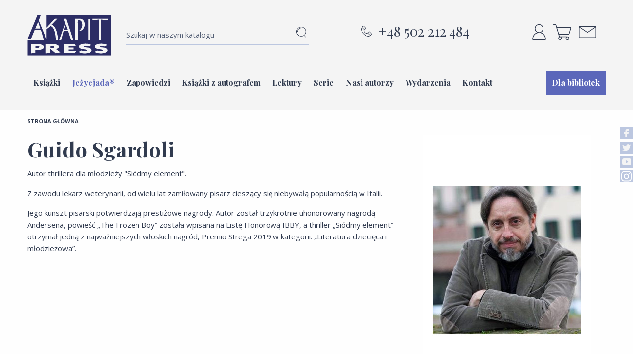

--- FILE ---
content_type: text/html; charset=utf-8
request_url: https://www.akapit-press.pl/82_guido-sgardoli
body_size: 33010
content:
<!doctype html>
<html lang="pl-PL">

  <head>
    
      <meta charset="utf-8">
<meta http-equiv="x-ua-compatible" content="ie=edge">


  <title>Guido Sgardoli - Autor Książek dla Młodzieży | Akapit Press</title>
  <meta name="description" content="Pochodzący z Włoch autor literatury dziecięcej i młodzieżowej ➤ Najbardziej rozpoznawalny dzięki książce Siódmy Element ➤ Przeczytaj teraz!">
  <meta name="keywords" content="">
  


            <link rel="canonical" href="https://www.akapit-press.pl/82_guido-sgardoli">
      



<meta name="viewport" content="width=device-width, initial-scale=1">
<link rel="apple-touch-icon" sizes="180x180" href="/apple-touch-icon.png">
<link rel="icon" type="image/png" href="/favicon-32x32.png" sizes="32x32">
<link rel="icon" type="image/png" href="/favicon-16x16.png" sizes="16x16">
<link rel="manifest" href="/manifest.json">
<link rel="mask-icon" href="/safari-pinned-tab.svg" color="#5bbad5">
<meta name="theme-color" content="#ffffff">
<meta name="google-site-verification" content="ab5oGiMEu5xkduoXj8x9nYQBR6BMg0j3bRB2j2GQBXw" />

<link rel='preconnect' href='//fonts.gstatic.com' />
<link rel='preconnect' href='//fonts.googleapis.com' />
<link href="https://fonts.googleapis.com/css?family=Playfair+Display:400,400i,700,700i&amp;subset=latin-ext&display=swap" rel="stylesheet">
<link href="https://fonts.googleapis.com/css?family=Open+Sans:400,400i,700,700i&amp;subset=latin-ext&display=swap" rel="stylesheet">

<link rel="preload" href="/themes/akapitpress/assets/css/abovethefold.css?i=1" as="style">
<link rel="stylesheet" href="/themes/akapitpress/assets/css/abovethefold.css?i=1" type="text/css" media="all">


    <link rel="stylesheet" href="https://www.akapit-press.pl/themes/akapitpress/assets/css/theme.css" type="text/css" media="all">
  <link rel="stylesheet" href="https://www.akapit-press.pl/modules/blockreassurance/views/dist/front.css" type="text/css" media="all">
  <link rel="stylesheet" href="https://www.akapit-press.pl/modules/prestacafenewpayu//views/css/front.css" type="text/css" media="all">
  <link rel="stylesheet" href="https://www.akapit-press.pl/modules/myprestacomments/myprestacomments.css" type="text/css" media="all">
  <link rel="stylesheet" href="https://www.akapit-press.pl/modules/myprestacomments/myprestacomments32.css" type="text/css" media="all">
  <link rel="stylesheet" href="https://www.akapit-press.pl/js/jquery/ui/themes/base/minified/jquery-ui.min.css" type="text/css" media="all">
  <link rel="stylesheet" href="https://www.akapit-press.pl/js/jquery/ui/themes/base/minified/jquery.ui.theme.min.css" type="text/css" media="all">
  <link rel="stylesheet" href="https://www.akapit-press.pl/js/jquery/plugins/fancybox/jquery.fancybox.css" type="text/css" media="all">
  <link rel="stylesheet" href="https://www.akapit-press.pl/modules/ps_imageslider/css/homeslider.css" type="text/css" media="all">
  <link rel="stylesheet" href="https://www.akapit-press.pl/modules/akapit_popup/css/akapit-popup.css" type="text/css" media="all">
  <link rel="stylesheet" href="https://www.akapit-press.pl/modules/xipblog/css/xipblog.css" type="text/css" media="all">
  <link rel="stylesheet" href="https://www.akapit-press.pl/themes/akapitpress/assets/css/custom.css" type="text/css" media="all">




  

  <script type="text/javascript">
        var prestashop = {"cart":{"products":[],"totals":{"total":{"type":"total","label":"Razem","amount":0,"value":"0,00\u00a0z\u0142"},"total_including_tax":{"type":"total","label":"Suma (brutto)","amount":0,"value":"0,00\u00a0z\u0142"},"total_excluding_tax":{"type":"total","label":"Suma (netto)","amount":0,"value":"0,00\u00a0z\u0142"}},"subtotals":{"products":{"type":"products","label":"Produkty","amount":0,"value":"0,00\u00a0z\u0142"},"discounts":null,"shipping":{"type":"shipping","label":"Wysy\u0142ka","amount":0,"value":"Za darmo!"},"tax":null},"products_count":0,"summary_string":"0 sztuk","vouchers":{"allowed":1,"added":[]},"discounts":[],"minimalPurchase":0,"minimalPurchaseRequired":""},"currency":{"name":"z\u0142oty polski","iso_code":"PLN","iso_code_num":"985","sign":"z\u0142"},"customer":{"lastname":null,"firstname":null,"email":null,"birthday":null,"newsletter":null,"newsletter_date_add":null,"optin":null,"website":null,"company":null,"siret":null,"ape":null,"is_logged":false,"gender":{"type":null,"name":null},"addresses":[]},"language":{"name":"Polski (Polish)","iso_code":"pl","locale":"pl-PL","language_code":"pl","is_rtl":"0","date_format_lite":"d-m-Y","date_format_full":"d-m-Y H:i:s","id":1},"page":{"title":"","canonical":null,"meta":{"title":"Guido Sgardoli - Autor Ksi\u0105\u017cek dla M\u0142odzie\u017cy | Akapit Press","description":"Pochodz\u0105cy z W\u0142och autor literatury dzieci\u0119cej i m\u0142odzie\u017cowej \u27a4 Najbardziej rozpoznawalny dzi\u0119ki ksi\u0105\u017cce Si\u00f3dmy Element \u27a4 Przeczytaj teraz!","keywords":"","robots":"index"},"page_name":"manufacturer","body_classes":{"lang-pl":true,"lang-rtl":false,"country-PL":true,"currency-PLN":true,"layout-full-width":true,"page-manufacturer":true,"tax-display-enabled":true},"admin_notifications":[]},"shop":{"name":"Akapit Press ","logo":"\/img\/test-logo-1483353724.jpg","stores_icon":"\/img\/logo_stores.png","favicon":"\/img\/favicon.ico"},"urls":{"base_url":"https:\/\/www.akapit-press.pl\/","current_url":"https:\/\/www.akapit-press.pl\/82_guido-sgardoli","shop_domain_url":"https:\/\/www.akapit-press.pl","img_ps_url":"https:\/\/www.akapit-press.pl\/img\/","img_cat_url":"https:\/\/www.akapit-press.pl\/img\/c\/","img_lang_url":"https:\/\/www.akapit-press.pl\/img\/l\/","img_prod_url":"https:\/\/www.akapit-press.pl\/img\/p\/","img_manu_url":"https:\/\/www.akapit-press.pl\/img\/m\/","img_sup_url":"https:\/\/www.akapit-press.pl\/img\/su\/","img_ship_url":"https:\/\/www.akapit-press.pl\/img\/s\/","img_store_url":"https:\/\/www.akapit-press.pl\/img\/st\/","img_col_url":"https:\/\/www.akapit-press.pl\/img\/co\/","img_url":"https:\/\/www.akapit-press.pl\/themes\/akapitpress\/assets\/img\/","css_url":"https:\/\/www.akapit-press.pl\/themes\/akapitpress\/assets\/css\/","js_url":"https:\/\/www.akapit-press.pl\/themes\/akapitpress\/assets\/js\/","pic_url":"https:\/\/www.akapit-press.pl\/upload\/","pages":{"address":"https:\/\/www.akapit-press.pl\/adres","addresses":"https:\/\/www.akapit-press.pl\/adresy","authentication":"https:\/\/www.akapit-press.pl\/logowanie","cart":"https:\/\/www.akapit-press.pl\/koszyk","category":"https:\/\/www.akapit-press.pl\/index.php?controller=category","cms":"https:\/\/www.akapit-press.pl\/index.php?controller=cms","contact":"https:\/\/www.akapit-press.pl\/kontakt","discount":"https:\/\/www.akapit-press.pl\/rabaty","guest_tracking":"https:\/\/www.akapit-press.pl\/sledzenie-zamowienia-gosc","history":"https:\/\/www.akapit-press.pl\/historia-zamowien","identity":"https:\/\/www.akapit-press.pl\/dane-osobiste","index":"https:\/\/www.akapit-press.pl\/","my_account":"https:\/\/www.akapit-press.pl\/moje-konto","order_confirmation":"https:\/\/www.akapit-press.pl\/potwierdzenie-zamowienia","order_detail":"https:\/\/www.akapit-press.pl\/index.php?controller=order-detail","order_follow":"https:\/\/www.akapit-press.pl\/sledzenie-zamowienia","order":"https:\/\/www.akapit-press.pl\/zamowienie","order_return":"https:\/\/www.akapit-press.pl\/index.php?controller=order-return","order_slip":"https:\/\/www.akapit-press.pl\/pokwitowania","pagenotfound":"https:\/\/www.akapit-press.pl\/nie-znaleziono-strony","password":"https:\/\/www.akapit-press.pl\/odzyskiwanie-hasla","pdf_invoice":"https:\/\/www.akapit-press.pl\/index.php?controller=pdf-invoice","pdf_order_return":"https:\/\/www.akapit-press.pl\/index.php?controller=pdf-order-return","pdf_order_slip":"https:\/\/www.akapit-press.pl\/index.php?controller=pdf-order-slip","prices_drop":"https:\/\/www.akapit-press.pl\/promocje","product":"https:\/\/www.akapit-press.pl\/index.php?controller=product","search":"https:\/\/www.akapit-press.pl\/szukaj","sitemap":"https:\/\/www.akapit-press.pl\/mapa-strony","stores":"https:\/\/www.akapit-press.pl\/sklepy","supplier":"https:\/\/www.akapit-press.pl\/serie","register":"https:\/\/www.akapit-press.pl\/logowanie?create_account=1","order_login":"https:\/\/www.akapit-press.pl\/zamowienie?login=1"},"alternative_langs":{"pl":"https:\/\/www.akapit-press.pl\/82_guido-sgardoli"},"theme_assets":"\/themes\/akapitpress\/assets\/","actions":{"logout":"https:\/\/www.akapit-press.pl\/?mylogout="},"no_picture_image":{"bySize":{"cart_default":{"url":"https:\/\/www.akapit-press.pl\/img\/p\/pl-default-cart_default.jpg","width":80,"height":80},"small_default":{"url":"https:\/\/www.akapit-press.pl\/img\/p\/pl-default-small_default.jpg","width":125,"height":125},"home_default":{"url":"https:\/\/www.akapit-press.pl\/img\/p\/pl-default-home_default.jpg","width":210,"height":294},"medium_default":{"url":"https:\/\/www.akapit-press.pl\/img\/p\/pl-default-medium_default.jpg","width":340,"height":472},"large_default":{"url":"https:\/\/www.akapit-press.pl\/img\/p\/pl-default-large_default.jpg","width":500,"height":500},"modal_cart":{"url":"https:\/\/www.akapit-press.pl\/img\/p\/pl-default-modal_cart.jpg","width":960,"height":350}},"small":{"url":"https:\/\/www.akapit-press.pl\/img\/p\/pl-default-cart_default.jpg","width":80,"height":80},"medium":{"url":"https:\/\/www.akapit-press.pl\/img\/p\/pl-default-medium_default.jpg","width":340,"height":472},"large":{"url":"https:\/\/www.akapit-press.pl\/img\/p\/pl-default-modal_cart.jpg","width":960,"height":350},"legend":""}},"configuration":{"display_taxes_label":true,"is_catalog":false,"show_prices":true,"opt_in":{"partner":true},"quantity_discount":{"type":"discount","label":"Rabat"},"voucher_enabled":1,"return_enabled":0},"field_required":[],"breadcrumb":{"links":[{"title":"Strona g\u0142\u00f3wna","url":"https:\/\/www.akapit-press.pl\/"}],"count":1},"link":{"protocol_link":"https:\/\/","protocol_content":"https:\/\/"},"time":1765361901,"static_token":"4cd502f9209344b676a51af13d11db4a","token":"1cd823a1e55354fdf41a3f94316a4a19"};
        var psr_icon_color = "#F19D76";
        var xip_base_dir = "https:\/\/www.akapit-press.pl\/";
      </script>






  

<!-- Facebook Shop Pro - /PS header -->



    <!-- Google Tag Manager -->
<script>(function(w,d,s,l,i){w[l]=w[l]||[];w[l].push({'gtm.start':
new Date().getTime(),event:'gtm.js'});var f=d.getElementsByTagName(s)[0],
j=d.createElement(s),dl=l!='dataLayer'?'&l='+l:'';j.async=true;j.src=
'https://www.googletagmanager.com/gtm.js?id='+i+dl;f.parentNode.insertBefore(j,f);
})(window,document,'script','dataLayer','GTM-PW9BRHL');</script>
<!-- End Google Tag Manager -->


<script
  src="https://code.jquery.com/jquery-3.4.1.js"
  integrity="sha256-WpOohJOqMqqyKL9FccASB9O0KwACQJpFTUBLTYOVvVU="
  crossorigin="anonymous"></script>
<!-- READMORE -->
<script>
$(function(){
    $('.art').append('<div class="readmore">Więcej...</div>');
    var wys = $('#category-description').height();
    $('.art #category-description').css('height', '175px');
    $('.readmore').click(function(){
	    if($( ".readmore" ).hasClass( "readless" )!=true)
	    {
			$('#category-description').animate({height: wys}, 1000);
			$(this).addClass('readless');
			$(this).text('Ukryj...');
	    }else{
			$('#category-description').animate({height: '175px'}, 1000);
			$(this).removeClass('readless');
			$(this).text('Więcej...');
	    }
    });
});
</script>

<style type="text/css">
    .menu ul li a {
        padding:12px;
    }
</style>
    
  </head>

  <body id="manufacturer" class="lang-pl country-pl currency-pln layout-full-width page-manufacturer tax-display-enabled">
  <!-- Google Tag Manager (noscript) -->
  <noscript><iframe src="https://www.googletagmanager.com/ns.html?id=GTM-PW9BRHL"
                    height="0" width="0" style="display:none;visibility:hidden"></iframe></noscript>
  <!-- End Google Tag Manager (noscript) -->

    

    <header id="header">
      
        
<!-- Google Tag Manager (noscript) -->
<noscript><iframe src="https://www.googletagmanager.com/ns.html?id=GTM-PW9BRHL"
height="0" width="0" style="display:none;visibility:hidden"></iframe></noscript>
<!-- End Google Tag Manager (noscript) -->


<div class="row">
    <div class="column large-2 medium-2 small-4">
        
            <a class="logo" href="https://www.akapit-press.pl/" title="Akapit Press ">
                                <img src="https://www.akapit-press.pl/themes/akapitpress/assets/img/logo.svg" alt="Akapit Press " width="170" height="83" />

            </a>
        
    </div>
    <div class="column large-4 medium-4 hide-for-small-only hd-pad search-col">
        <!-- Block search module TOP -->
<div id="search_widget" class="search-widget" data-search-controller-url="//www.akapit-press.pl/szukaj">
    <form method="get" action="//www.akapit-press.pl/szukaj">
        <input type="hidden" name="controller" value="search">
        <input type="text" name="s" value="" class="search-input" placeholder="Szukaj w naszym katalogu">
        <button type="submit" class="hide-for-small-only">
            <i class="material-icons search"></i>
        </button>
        <div class="m-sub show-for-small-only m">
            <button type="submit" class=" button sign-in-button">
                Szukaj
            </button>
        </div>


    </form>
</div>
<!-- /Block search module TOP -->

    </div>
    <div class="column large-4 medium-3 topPhone-col hide-for-small-only text-center hd-pad">
        <a href="tel:+48502212484" class="call-link">
            +48 502 212 484
        </a>
    </div>
    <div class="column large-2 medium-3 small-8 hd-pad user-col">
        <ul class="user-nav">
            <li class="show-for-small-only">
                <a href="#" class="search-link" data-toggle="search-dropdown"></a>
                <div class="dropdown-pane bottom float-left left hd-dropdown search-dorpodown" id="search-dropdown" data-dropdown data-hover="true" data-hover-pane="true" data-v-offset="10">
                <!-- Block search module TOP -->
<div id="search_widget" class="search-widget" data-search-controller-url="//www.akapit-press.pl/szukaj">
    <form method="get" action="//www.akapit-press.pl/szukaj">
        <input type="hidden" name="controller" value="search">
        <input type="text" name="s" value="" class="search-input" placeholder="Szukaj w naszym katalogu">
        <button type="submit" class="hide-for-small-only">
            <i class="material-icons search"></i>
        </button>
        <div class="m-sub show-for-small-only m">
            <button type="submit" class=" button sign-in-button">
                Szukaj
            </button>
        </div>


    </form>
</div>
<!-- /Block search module TOP -->

                </div>
            </li>
            <li><div class="signin-wrapper" data-toggle="customer-dropdown">
    <a href="#" class="account-link"></a>
    <div class="dropdown-pane bottom float-left left hd-dropdown account-dorpodown" id="customer-dropdown" data-dropdown data-hover="true" data-hover-pane="true" data-v-offset="10">
        <div class="user-info clearfix">
                                            <form id="login-form" action="https://www.akapit-press.pl/logowanie?back=my-account" class="validate-form" method="post">

                    <section class="form-fields">

                        <input type="hidden" name="back" value="my-account">


                        <label class="required">
                                                        <input name="email" type="email" value="" class="text email" required="" placeholder="Adres e-mail">
                        </label>


                        <label class="required">
                                                       <input name="password" type="password" value="" class="text password"  required="" placeholder="Hasło">
                        </label>



                    </section>

                    <footer class="form-footer clearfix">
                        <input type="hidden" name="submitLogin" value="1">

                        <button data-link-action="sign-in" class="button sign-in-button" type="submit">Zaloguj się</button>
                        <a href="https://www.akapit-press.pl/logowanie?create_account=1" class="button register-button">Załóż konto</a>
                    </footer>
                    <p class="lost_password">
                        <a href="https://www.akapit-press.pl/odzyskiwanie-hasla" rel="nofollow">
                            Nie pamiętam hasła
                        </a>
                    </p>
                </form>

                    </div>
    </div>
</div>


</li>
            <li id="_desktop_cart"><div class="cart-wrapper blockcart cart-preview inactive"
     data-refresh-url="//www.akapit-press.pl/module/ps_shoppingcart/ajax" data-toggle="cart-dropdown" xmlns="http://www.w3.org/1999/html">
    <a href="#" rel="nofollow" class="cart-link"></a>


    <div class="dropdown-pane bottom float-left hd-dropdown" id="cart-dropdown" data-dropdown data-hover="true" data-hover-pane="true" data-v-offset="10">
                    <p class="empty-msg">Koszyk jest pusty !</p>
                    </div>
</div>


</li>
            <li class="hide-for-small-only"><a href="https://www.akapit-press.pl/kontakt" class="contact-link"></a></li>
            <li class="ham-menu-itm">
                <div class="hamburger-nav">
                    <span></span>
                    <span></span>
                    <span></span>
                    <span></span>
                </div>
            </li>
        </ul>
    </div>
</div>
<div class="row nav-row">
    <div class="column large-12 small-12">
        
<div class="menu">
    
  <ul data-depth="0" class="clearfix"><li class="category    "><a href="https://www.akapit-press.pl/18-ksiazki" >Książki</a>          </li><li class="supplier highlight   "><a href="https://www.akapit-press.pl/1__jezycjada" >Jeżycjada®</a>          </li><li class="category    "><a href="https://www.akapit-press.pl/23-zapowiedzi" >Zapowiedzi</a>          </li><li class="category    "><a href="https://www.akapit-press.pl/27-ksiazki-z-autografem" >Książki z autografem</a>          </li><li class="category    "><a href="https://www.akapit-press.pl/20-lektury" >Lektury</a>          </li><li class="suppliers    "><a href="https://www.akapit-press.pl/serie" >Serie</a>          </li><li class="manufacturers    "><a href="https://www.akapit-press.pl/nasi-autorzy" >Nasi autorzy</a>          </li><li class="link     events"><a href="https://www.akapit-press.pl/wydarzenia" >Wydarzenia</a>          </li><li class="link    contact-item "><a href="https://www.akapit-press.pl/kontakt" >Kontakt</a>          </li><li class="cms-page    "><a href="https://www.akapit-press.pl/content/dla-bibliotek-6" >Dla bibliotek</a>          </li></ul>
</div>

<script type="text/javascript">
    let categoryNav = document.querySelector("li.category:first-of-type");
    let navUl = document.createElement("ul");
    navUl.className = "header__nested-ul"

    let navBlocks = [["//www.akapit-press.pl/12-dla-dzieci", "Książki dla Dzieci"], ["//www.akapit-press.pl/13-ksiazki-dla-mlodziezy", "Książki dla Młodzieży"], ["//www.akapit-press.pl/14-dla-doroslych", "Książki dla Dorosłych"]];

    for (var navBlock of navBlocks) {
        let navLi = document.createElement("li");
        let navA = document.createElement('a');
        navA.href = navBlock[0];
        navA.innerText = navBlock[1];
        navLi.appendChild(navA);
        navA.className = "header__nested-a";
        navLi.className = "header__nested-li";
        navUl.appendChild(navLi);
    }
    categoryNav.appendChild(navUl);

</script>

    </div>
</div>
      
    </header>

    
      <aside id="notifications">

  
  
  
  
</aside>
    

    <div id="wrapper">
      
        <div class="row">
    <div class="column large-12 small-12">
        <nav data-depth="1" class="breadcrumbs">
            <ul itemscope itemtype="http://schema.org/BreadcrumbList">
                                    <li itemprop="itemListElement" itemscope itemtype="http://schema.org/ListItem">
                                                    <span itemprop="name">Strona główna</span>
                        
                        <meta itemprop="position" content="1">


                    </li>
                            </ul>
        </nav>
    </div>



</div>

      
        <div class="row">
            



            
  <div id="content-wrapper" class="column large-12 small-12">
    

    <section id="main">

        
    <div class="row hide-for-large">

    </div>
    <div class="row main-content">

        <div class="column large-4 small-12 large-push-8 img-col">
            <img class="author-img" src="https://www.akapit-press.pl/img/m/82-author_post.jpg" alt="Guido Sgardoli"/>
        </div>
        <div class="column large-8 small-12 large-pull-4 typography">
            <h1>Guido Sgardoli</h1>
            <div id="manufacturer-short_description"><p>Autor thrillera dla młodzieży "Siódmy element".</p></div>
            <div id="manufacturer-description"><p>Z zawodu lekarz weterynarii, od wielu lat zamiłowany pisarz cieszący się niebywałą popularnością w Italii.</p>
<p>Jego kunszt pisarski potwierdzają prestiżowe nagrody. Autor został trzykrotnie uhonorowany nagrodą Andersena, powieść „The Frozen Boy” została wpisana na Listę Honorową IBBY, a thriller „Siódmy element” otrzymał jedną z najważniejszych włoskich nagród, Premio Strega 2019 w kategorii: „Literatura dziecięca i młodzieżowa”.</p></div>
        </div>
    </div>
    <div class="row manu-add-info">
                
    </div>

    

        <section id="products">
                    </section>

    </section>

  </div>


            
        </div>


    </div>

    <footer id="footer">
      
        <div class="row">
    <div class="column large-4 small-12">
    <div class="footer-block links-block">
    <h3 class="text-uppercase block-contact-title">Na skróty</h3>
    <ul>
     <li><a href="https://www.akapit-press.pl/18-ksiazki">Książki dla dzieci i młodzieży</a></li>
     <li><a href="https://www.akapit-press.pl/1__jezycjada">Jeżycjada</a></li>
     <li><a href="https://www.akapit-press.pl/serie">Serie Wydawnicze</a></li>
     <li><a href="https://www.akapit-press.pl/nasi-autorzy">Nasi Autorzy</a></li>
     <li><a href="https://www.akapit-press.pl/kontakt">Kontakt</a></li>
     </ul>
    </div>
    </div>
    
<div class="column large-5 small-12">
    <div class="subcscribe-block footer-block">
        <h3>Newsletter</h3>
        <form action="https://www.akapit-press.pl/#footer" method="post">
                <div class="input-group">


                        <input
                                name="email"
                                type="text"
                                value=""
                                class="subscribe-input input-group-field"
                                placeholder="Podaj swój adres email"
                                >
                    <div class="input-group-button">
                    <input
                            class="button subscribe-btn"
                            name="submitNewsletter"
                            type="submit"
                            value=" Zapisz mnie"
                            >
                    </div>
                    <input type="hidden" name="action" value="0">

                    <div class="clearfix"></div>
                </div>
                <div class="col-xs-12">
                                                       </div>
        </form>
    </div>
    <div class="social-ft-links">
        <div class="row collapse">
            <div class="column large-4 small-12 social-col">
                <ul>
                    <li class="fb-link"><a href="https://www.facebook.com/pages/Wydawnictwo-Akapit-Press/251447111566912?fref=ts" target="_blank"></a></li>
                    <li class="tw-link"><a href="https://twitter.com/AkapitPress" target="_blank"></a></li>
                    <li class="yt-link"><a href="https://www.youtube.com/channel/UCfGUJPyNJ3IqCZaMQAx8s_g" target="_blank"></a></li>
                    <li class="ig-link"><a href="https://www.instagram.com/akapitpress/" target="_blank"></a></li>
                </ul>
            </div>
            <div class="column large-8 small-12 pdf-col">
                <a href="https://www.akapit-press.pl/modules/akapit_catalog/pdf/Katalog_www.pdf" class="catalog-bt button green" target="_blank">Pobierz katalog</a>


            </div>
        </div>

    </div>
</div>
<div class="column large-2 small-12 large-offset-2">
  <div class="links-block footer-block">
      <div class="wrapper">
      <h3 class="h3 hidden-sm-down">Informacje</h3>
      
      <ul id="footer_sub_menu_86532" class="collapse">
                  <li>
            <a
                id="link-cms-page-1-2"
                class="cms-page-link"
                href="https://www.akapit-press.pl/content/platnosci-i-dostawa-1"
                title="Płatność i dostawa">
              Płatność i dostawa
            </a>
          </li>
                  <li>
            <a
                id="link-cms-page-2-2"
                class="cms-page-link"
                href="https://www.akapit-press.pl/content/gdzie-kupic-2"
                title="Gdzie kupić">
              Gdzie kupić
            </a>
          </li>
                  <li>
            <a
                id="link-cms-page-3-2"
                class="cms-page-link"
                href="https://www.akapit-press.pl/content/regulamin-3"
                title="Regulamin sklepu internetowego Akapit Press.Warunki korzystania ze sklepu oraz informacje o realizacji zamówień. Przeczytaj!">
              Regulamin | Wydawnictwo Akapit Press
            </a>
          </li>
                  <li>
            <a
                id="link-cms-page-4-2"
                class="cms-page-link"
                href="https://www.akapit-press.pl/content/o-wydawnictwie-4"
                title="O wydawnictwie">
              O wydawnictwie
            </a>
          </li>
                  <li>
            <a
                id="link-static-page-contact-2"
                class="cms-page-link"
                href="https://www.akapit-press.pl/kontakt"
                title="Kontakt ➤ Napisz do nas ➤ Zadwoń udzielimy wszekich niezbędnych informacji!">
              Kontakt |Akapit Press
            </a>
          </li>
              </ul>
    </div>
      <div class="wrapper">
      <h3 class="h3 hidden-sm-down"></h3>
      
      <ul id="footer_sub_menu_82910" class="collapse">
                  <li>
            <a
                id="link-product-page-prices-drop-3"
                class="cms-page-link"
                href="https://www.akapit-press.pl/promocje"
                title="Produkty w promocji">
              Promocje
            </a>
          </li>
              </ul>
    </div>
      <div class="wrapper">
      <h3 class="h3 hidden-sm-down"></h3>
      
      <ul id="footer_sub_menu_54743" class="collapse">
                  <li>
            <a
                id="link-cms-page-1-4"
                class="cms-page-link"
                href="https://www.akapit-press.pl/content/platnosci-i-dostawa-1"
                title="Płatność i dostawa">
              Płatność i dostawa
            </a>
          </li>
                  <li>
            <a
                id="link-static-page-contact-4"
                class="cms-page-link"
                href="https://www.akapit-press.pl/kontakt"
                title="Kontakt ➤ Napisz do nas ➤ Zadwoń udzielimy wszekich niezbędnych informacji!">
              Kontakt |Akapit Press
            </a>
          </li>
              </ul>
    </div>
      <div class="wrapper">
      <h3 class="h3 hidden-sm-down"></h3>
      
      <ul id="footer_sub_menu_4094" class="collapse">
                  <li>
            <a
                id="link-cms-page-1-5"
                class="cms-page-link"
                href="https://www.akapit-press.pl/content/platnosci-i-dostawa-1"
                title="Płatność i dostawa">
              Płatność i dostawa
            </a>
          </li>
              </ul>
    </div>
         </div>
</div>
<div class="block-contact column large-3 small-12 links wrapper">
  <div class="footer-block links-block">
    <h3 class="text-uppercase block-contact-title">Skontaktuj się</h3>
           <ul>
          <li>Akapit Press </li>
          <li>ul. Beczkowa 30/3</li>
          <li>93-487 Łódź</li>
                    <li>               <a href="tel:+48502212484"><span>+48 502 212 484</span></a></li>
                                  <li>                   <a href="tel:+48500084511"><span>+48 500 084 511</span></a></li>
                              <li>
              <a href="mailto:redakcja@akapit-press.com.pl">redakcja@akapit-press.com.pl</a>
                                      </li>

      </ul>





  </div>

</div>

    
</div>
<div class="shop-modal reveal" data-reveal data-animation-in="slide-in-down"></div>
<a href="#" class="button  light-violet show-for-small-only float-right top-btn">
    <svg xmlns="http://www.w3.org/2000/svg" width="17" height="10.13" viewBox="0 0 17 10.13">
        <metadata><?xpacket begin="﻿" id="W5M0MpCehiHzreSzNTczkc9d"?>            <x:xmpmeta xmlns:x="adobe:ns:meta/" x:xmptk="Adobe XMP Core 5.6-c138 79.159824, 2016/09/14-01:09:01        ">
                <rdf:RDF xmlns:rdf="http://www.w3.org/1999/02/22-rdf-syntax-ns#">
                    <rdf:Description rdf:about=""/>
                </rdf:RDF>
            </x:xmpmeta>

            <?xpacket end="w"?></metadata>
        <defs>
            <style>
                .cls-1 {
                    fill: #fff;
                    fill-rule: evenodd;
                }
            </style>
        </defs>
        <path id="close" class="cls-1" d="M408,1936.6l-1.621,1.62-6.882-6.88-6.882,6.88L391,1936.6l8.5-8.51Z" transform="translate(-391 -1928.09)"/>
    </svg>

</a>
<div class="fixed-social-block">
    <ul>
        <li class="fb-link"><a href="https://www.facebook.com/pages/Wydawnictwo-Akapit-Press/251447111566912?fref=ts" target="_blank" rel="nofollow noopener noreferrer"></a></li>
        <li class="tw-link"><a href="https://twitter.com/AkapitPress" target="_blank" rel="nofollow noopener noreferrer"></a></li>
        <li class="yt-link"><a href="https://www.youtube.com/channel/UCfGUJPyNJ3IqCZaMQAx8s_g" target="_blank" rel="nofollow noopener noreferrer"></a></li>
        <li class="ig-link"><a href="https://www.instagram.com/akapitpress/" target="_blank" rel="nofollow noopener noreferrer"></a></li>
    </ul>
</div>




      
    </footer>

    
        <script type="text/javascript" src="https://www.akapit-press.pl/themes/core.js" ></script>
  <script type="text/javascript" src="https://www.akapit-press.pl/themes/akapitpress/assets/js/theme.js" ></script>
  <script type="text/javascript" src="https://www.akapit-press.pl/modules/blockreassurance/views/dist/front.js" ></script>
  <script type="text/javascript" src="https://www.akapit-press.pl/modules/prestacafenewpayu//views/js/front.js" ></script>
  <script type="text/javascript" src="https://www.akapit-press.pl/modules/myprestacomments/js/jquery.rating.pack.js" ></script>
  <script type="text/javascript" src="https://www.akapit-press.pl/modules/myprestacomments/js/jquery.textareaCounter.plugin.js" ></script>
  <script type="text/javascript" src="https://www.akapit-press.pl/modules/myprestacomments/js/myprestacomments.js" ></script>
  <script type="text/javascript" src="https://www.akapit-press.pl/js/jquery/ui/jquery-ui.min.js" ></script>
  <script type="text/javascript" src="https://www.akapit-press.pl/js/jquery/plugins/fancybox/jquery.fancybox.js" ></script>
  <script type="text/javascript" src="https://www.akapit-press.pl/modules/ps_imageslider/js/responsiveslides.min.js" ></script>
  <script type="text/javascript" src="https://www.akapit-press.pl/themes/akapitpress/modules/ps_imageslider/js/homeslider.js" ></script>
  <script type="text/javascript" src="https://www.akapit-press.pl/themes/akapitpress/modules/ps_searchbar/ps_searchbar.js" ></script>
  <script type="text/javascript" src="https://www.akapit-press.pl/themes/akapitpress/modules/ps_shoppingcart/ps_shoppingcart.js" ></script>
  <script type="text/javascript" src="https://www.akapit-press.pl/modules/akapit_popup/js/jscookie.js" ></script>
  <script type="text/javascript" src="https://www.akapit-press.pl/modules/akapit_popup/js/akapit-popup.js" ></script>
  <script type="text/javascript" src="https://www.akapit-press.pl/modules/xipblog/js/xipblog.js" ></script>
  <script type="text/javascript" src="https://www.akapit-press.pl/modules/xipblog/js/validator.min.js" ></script>
  <script type="text/javascript" src="https://www.akapit-press.pl/themes/akapitpress/assets/js/custom.js" ></script>





    

    

  </body>

</html>

--- FILE ---
content_type: text/css
request_url: https://www.akapit-press.pl/themes/akapitpress/assets/css/abovethefold.css?i=1
body_size: 4001
content:
html {box-sizing: border-box;font-size: 100%; min-width:300px;}
*,*::before,*::after {box-sizing: inherit;}
body {margin: 0;padding: 0;background: #fefefe;font-family: "Open Sans", sans-serif;font-weight: normal;line-height: 1.5;color: #313b4f;-webkit-font-smoothing: antialiased;-moz-osx-font-smoothing: grayscale; }

img {display: inline-block;vertical-align: middle;/* max-width: 100%;height: auto;*/height:auto;-ms-interpolation-mode: bicubic;}

img.author-img {
  max-width: 100%;
  height: auto;
}
.product-thumbnail img{max-height: 294px;}
.logo img{max-width: 100%;height: auto;}

#wrapper{padding-top:100px;}

.homeslider-container {margin-bottom: 50px;position: relative;width: 100%;min-height:105px;overflow: hidden;}
.homeslider-container .rslides{margin:0;padding:0;}
.homeslider-container .rslides li {margin:0;padding:0;list-style:none;display:none;}
.homeslider-container .rslides li:first-child{display:block;}
.homeslider {position: relative;list-style: none;overflow: hidden;width: 100%;max-height:450px;padding: 0;margin: 0;}
.homeslider li {position: absolute;width: 100%;left: 0;top: 0;}
.homeslider-container img{display: block;position: relative;z-index: 1;width: 100%;border: 0;}
.homeslider img {height: auto;}
.homeslider .caption {display: block;position: absolute;z-index: 2;font-size: 1em;text-shadow: none;color: #fff;background: rgba(0,0,0, .6);left: 0;right: 0;bottom: 0;padding: 10px 20px;margin: 0;max-width: none;}
.homeslider_nav {position: absolute;-webkit-tap-highlight-color: rgba(0,0,0,0);top: 52%;left: 0;opacity: 0.7;z-index: 3;text-indent: -9999px;overflow: hidden;text-decoration: none;height: 61px;width: 38px;background: transparent url("../homeslider.gif") no-repeat left top;margin-top: -45px;}
.homeslider_nav:active {opacity: 1.0;}
.homeslider_nav.next {left: auto;background-position: right top;right: 0;}

#index .homeslider-container {margin-bottom: 0;}
.slider-row {max-width: 1280px !important; }
.homeslider .slide .caption {background: transparent;font-family: 'Playfair Display', serif;font-size: 48px;font-weight: bold;line-height: 48px;bottom: 70px;left: 180px;padding: 0;display: inline-block; }
.homeslider .slide .caption h2, .homeslider .slide .caption h1, .homeslider .slide .caption p {background-color: #313b4f;display: table;padding: 35px;font-family: 'Playfair Display', serif;font-size: 48px;font-weight: bold;line-height: 52px;margin: 0; }
.homeslider_tabs {margin: 20px 0;list-style: none;text-align: center; }
.homeslider_tabs li {display: inline-block;margin: 0 5px; }
.homeslider_tabs li a {display: block;text-indent: -999em;height: 10px;width: 10px;background-color: #cacaca;-webkit-border-radius: 50%;-moz-border-radius: 50%;border-radius: 50%; }
.homeslider_tabs li.homeslider_here a {background-color: #000000; }
.homeslider-container .homeslider_nav {top: 50%;margin-top: -82px; }
.homeslider-container .homeslider_nav {height: 97px;width: 50px; }
.homeslider-container .homeslider1_nav.prev {background: url(../css/2fd6c53ee0e2408619118cef09c11a59.svg) no-repeat;left: 30px; }
.homeslider-container .homeslider1_nav.next {background: url(../css/895aac757497316d826024e8b7255478.svg) no-repeat;right: 30px; }

.btn-books-box{overflow:hidden;text-align:center;}
.btn-books{display:inline-block;background-color: #5b67ba;color: white;text-decoration: none;padding: 12px;font-weight: 700;margin: 0 5px 10px;}
.btn-books:hover{background-color: #818be2;color: white;}
.btn-books a:focus{color: white;}




@media screen and (min-width: 401px) and (max-width: 540px) {
	#wrapper{padding-top:114px;}
}
@media screen and (min-width: 570px) and (max-width: 639px) {
	#wrapper{padding-top:143px;}
}
@media screen and (min-width: 640px) and (max-width: 693px) {
	#wrapper{padding-top:133px;}
}
@media screen and (min-width: 694px) and (max-width: 810px) {
	#wrapper{padding-top:105px;}
}
@media screen and (min-width: 811px) and (max-width: 1037px) {
	#wrapper{padding-top:250px;}
}
@media screen and (min-width: 1038px) and (max-width: 1079px) {
	#wrapper{padding-top:272px;}
}
@media screen and (min-width: 1080px) {#wrapper{padding-top:222px;}}


--- FILE ---
content_type: text/css
request_url: https://www.akapit-press.pl/themes/akapitpress/assets/css/theme.css
body_size: 139071
content:
@charset "UTF-8";
/**
 * Foundation for Sites by ZURB
 * Version 6.3.0
 * foundation.zurb.com
 * Licensed under MIT Open Source
 */
.datepicker {
  display: none;
  position: absolute;
  padding: 4px;
  margin-top: 1px;
  direction: ltr; }
  .datepicker.dropdown-menu {
    position: absolute;
    top: 100%;
    left: 0;
    z-index: 1000;
    float: left;
    display: none;
    min-width: 160px;
    list-style: none;
    background-color: #fff;
    border: 1px solid rgba(0, 0, 0, 0.2);
    -webkit-border-radius: 5px;
    -moz-border-radius: 5px;
    border-radius: 5px;
    -webkit-box-shadow: 0 5px 10px rgba(0, 0, 0, 0.2);
    -moz-box-shadow: 0 5px 10px rgba(0, 0, 0, 0.2);
    box-shadow: 0 5px 10px rgba(0, 0, 0, 0.2);
    -webkit-background-clip: padding-box;
    -moz-background-clip: padding;
    background-clip: padding-box;
    *border-right-width: 2px;
    *border-bottom-width: 2px;
    color: #333;
    font-size: 13px;
    line-height: 18px; }
    .datepicker.dropdown-menu th {
      padding: 4px 5px; }
    .datepicker.dropdown-menu td {
      padding: 4px 5px; }
  .datepicker table {
    border: 0;
    margin: 0;
    width: auto; }
    .datepicker table tr td span {
      display: block;
      width: 23%;
      height: 54px;
      line-height: 54px;
      float: left;
      margin: 1%;
      cursor: pointer; }
  .datepicker td {
    text-align: center;
    width: 20px;
    height: 20px;
    border: 0;
    font-size: 12px;
    padding: 4px 8px;
    background: #fff;
    cursor: pointer; }
    .datepicker td.active.day, .datepicker td.active.year {
      background: #2ba6cb; }
    .datepicker td.old, .datepicker td.new {
      color: #999; }
    .datepicker td span.active {
      background: #2ba6cb; }
    .datepicker td.day.disabled {
      color: #eee; }
    .datepicker td span.month.disabled, .datepicker td span.year.disabled {
      color: #eee; }
  .datepicker th {
    text-align: center;
    width: 20px;
    height: 20px;
    border: 0;
    font-size: 12px;
    padding: 4px 8px;
    background: #fff;
    cursor: pointer; }
    .datepicker th.active.day, .datepicker th.active.year {
      background: #2ba6cb; }
    .datepicker th.date-switch {
      width: 145px; }
    .datepicker th span.active {
      background: #2ba6cb; }
  .datepicker .cw {
    font-size: 10px;
    width: 12px;
    padding: 0 2px 0 5px;
    vertical-align: middle; }
  .datepicker.days div.datepicker-days {
    display: block; }
  .datepicker.months div.datepicker-months {
    display: block; }
  .datepicker.years div.datepicker-years {
    display: block; }
  .datepicker thead tr:first-child th {
    cursor: pointer; }
    .datepicker thead tr:first-child th.cw {
      cursor: default;
      background-color: transparent; }
  .datepicker tfoot tr:first-child th {
    cursor: pointer; }

.datepicker-inline {
  width: 220px; }

.datepicker-rtl {
  direction: rtl; }
  .datepicker-rtl table tr td span {
    float: right; }

.datepicker-dropdown {
  top: 0;
  left: 0; }
  .datepicker-dropdown:before {
    content: '';
    display: inline-block;
    border-left: 7px solid transparent;
    border-right: 7px solid transparent;
    border-bottom: 7px solid #ccc;
    border-bottom-color: 1px solid rgba(0, 0, 0, 0.2);
    position: absolute;
    top: -7px;
    left: 6px; }
  .datepicker-dropdown:after {
    content: '';
    display: inline-block;
    border-left: 6px solid transparent;
    border-right: 6px solid transparent;
    border-bottom: 6px solid #fff;
    position: absolute;
    top: -6px;
    left: 7px; }

.datepicker > div,
.datepicker-dropdown::before,
.datepicker-dropdown::after {
  display: none; }

.datepicker-close {
  position: absolute;
  top: -30px;
  right: 0;
  width: 15px;
  height: 30px;
  padding: 0;
  display: none; }

.table-striped .datepicker table tr td,
.table-striped .datepicker table tr th {
  background-color: transparent; }

/*! normalize-scss | MIT/GPLv2 License | bit.ly/normalize-scss */
/* Document
       ========================================================================== */
/**
     * 1. Change the default font family in all browsers (opinionated).
     * 2. Correct the line height in all browsers.
     * 3. Prevent adjustments of font size after orientation changes in
     *    IE on Windows Phone and in iOS.
     */
html {
  font-family: sans-serif;
  /* 1 */
  line-height: 1.15;
  /* 2 */
  -ms-text-size-adjust: 100%;
  /* 3 */
  -webkit-text-size-adjust: 100%;
  /* 3 */ }

/* Sections
       ========================================================================== */
/**
     * Remove the margin in all browsers (opinionated).
     */
body {
  margin: 0; }

/**
     * Add the correct display in IE 9-.
     */
article,
aside,
footer,
header,
nav,
section {
  display: block; }

/**
     * Correct the font size and margin on `h1` elements within `section` and
     * `article` contexts in Chrome, Firefox, and Safari.
     */
h1 {
  font-size: 2em;
  margin: 0.67em 0; }

/* Grouping content
       ========================================================================== */
/**
     * Add the correct display in IE 9-.
     */
figcaption,
figure {
  display: block; }

/**
     * Add the correct margin in IE 8.
     */
figure {
  margin: 1em 40px; }

/**
     * 1. Add the correct box sizing in Firefox.
     * 2. Show the overflow in Edge and IE.
     */
hr {
  box-sizing: content-box;
  /* 1 */
  height: 0;
  /* 1 */
  overflow: visible;
  /* 2 */ }

/**
     * Add the correct display in IE.
     */
main {
  display: block; }

/**
     * 1. Correct the inheritance and scaling of font size in all browsers.
     * 2. Correct the odd `em` font sizing in all browsers.
     */
pre {
  font-family: monospace, monospace;
  /* 1 */
  font-size: 1em;
  /* 2 */ }

/* Links
       ========================================================================== */
/**
     * 1. Remove the gray background on active links in IE 10.
     * 2. Remove gaps in links underline in iOS 8+ and Safari 8+.
     */
a {
  background-color: transparent;
  /* 1 */
  -webkit-text-decoration-skip: objects;
  /* 2 */ }

/**
     * Remove the outline on focused links when they are also active or hovered
     * in all browsers (opinionated).
     */
a:active,
a:hover {
  outline-width: 0; }

/* Text-level semantics
       ========================================================================== */
/**
     * 1. Remove the bottom border in Firefox 39-.
     * 2. Add the correct text decoration in Chrome, Edge, IE, Opera, and Safari.
     */
abbr[title] {
  border-bottom: none;
  /* 1 */
  text-decoration: underline;
  /* 2 */
  text-decoration: underline dotted;
  /* 2 */ }

/**
     * Prevent the duplicate application of `bolder` by the next rule in Safari 6.
     */
b,
strong {
  font-weight: inherit; }

/**
     * Add the correct font weight in Chrome, Edge, and Safari.
     */
b,
strong {
  font-weight: bolder; }

/**
     * 1. Correct the inheritance and scaling of font size in all browsers.
     * 2. Correct the odd `em` font sizing in all browsers.
     */
code,
kbd,
samp {
  font-family: monospace, monospace;
  /* 1 */
  font-size: 1em;
  /* 2 */ }

/**
     * Add the correct font style in Android 4.3-.
     */
dfn {
  font-style: italic; }

/**
     * Add the correct background and color in IE 9-.
     */
mark {
  background-color: #ff0;
  color: #000; }

/**
     * Add the correct font size in all browsers.
     */
small {
  font-size: 80%; }

/**
     * Prevent `sub` and `sup` elements from affecting the line height in
     * all browsers.
     */
sub,
sup {
  font-size: 75%;
  line-height: 0;
  position: relative;
  vertical-align: baseline; }

sub {
  bottom: -0.25em; }

sup {
  top: -0.5em; }

/* Embedded content
       ========================================================================== */
/**
     * Add the correct display in IE 9-.
     */
audio,
video {
  display: inline-block; }

/**
     * Add the correct display in iOS 4-7.
     */
audio:not([controls]) {
  display: none;
  height: 0; }

/**
     * Remove the border on images inside links in IE 10-.
     */
img {
  border-style: none; }

/**
     * Hide the overflow in IE.
     */
svg:not(:root) {
  overflow: hidden; }

/* Forms
       ========================================================================== */
/**
     * 1. Change the font styles in all browsers (opinionated).
     * 2. Remove the margin in Firefox and Safari.
     */
button,
input,
optgroup,
select,
textarea {
  font-family: sans-serif;
  /* 1 */
  font-size: 100%;
  /* 1 */
  line-height: 1.15;
  /* 1 */
  margin: 0;
  /* 2 */ }

/**
     * Show the overflow in IE.
     */
button {
  overflow: visible; }

/**
     * Remove the inheritance of text transform in Edge, Firefox, and IE.
     * 1. Remove the inheritance of text transform in Firefox.
     */
button,
select {
  /* 1 */
  text-transform: none; }

/**
     * 1. Prevent a WebKit bug where (2) destroys native `audio` and `video`
     *    controls in Android 4.
     * 2. Correct the inability to style clickable types in iOS and Safari.
     */
button,
html [type="button"],
[type="reset"],
[type="submit"] {
  -webkit-appearance: button;
  /* 2 */ }

button,
[type="button"],
[type="reset"],
[type="submit"] {
  /**
       * Remove the inner border and padding in Firefox.
       */
  /**
       * Restore the focus styles unset by the previous rule.
       */ }
  button::-moz-focus-inner,
  [type="button"]::-moz-focus-inner,
  [type="reset"]::-moz-focus-inner,
  [type="submit"]::-moz-focus-inner {
    border-style: none;
    padding: 0; }
  button:-moz-focusring,
  [type="button"]:-moz-focusring,
  [type="reset"]:-moz-focusring,
  [type="submit"]:-moz-focusring {
    outline: 1px dotted ButtonText; }

/**
     * Show the overflow in Edge.
     */
input {
  overflow: visible; }

/**
     * 1. Add the correct box sizing in IE 10-.
     * 2. Remove the padding in IE 10-.
     */
[type="checkbox"],
[type="radio"] {
  box-sizing: border-box;
  /* 1 */
  padding: 0;
  /* 2 */ }

/**
     * Correct the cursor style of increment and decrement buttons in Chrome.
     */
[type="number"]::-webkit-inner-spin-button,
[type="number"]::-webkit-outer-spin-button {
  height: auto; }

/**
     * 1. Correct the odd appearance in Chrome and Safari.
     * 2. Correct the outline style in Safari.
     */
[type="search"] {
  -webkit-appearance: textfield;
  /* 1 */
  outline-offset: -2px;
  /* 2 */
  /**
       * Remove the inner padding and cancel buttons in Chrome and Safari on macOS.
       */ }
  [type="search"]::-webkit-search-cancel-button, [type="search"]::-webkit-search-decoration {
    -webkit-appearance: none; }

/**
     * 1. Correct the inability to style clickable types in iOS and Safari.
     * 2. Change font properties to `inherit` in Safari.
     */
::-webkit-file-upload-button {
  -webkit-appearance: button;
  /* 1 */
  font: inherit;
  /* 2 */ }

/**
     * Change the border, margin, and padding in all browsers (opinionated).
     */
fieldset {
  border: 1px solid #c0c0c0;
  margin: 0 2px;
  padding: 0.35em 0.625em 0.75em; }

/**
     * 1. Correct the text wrapping in Edge and IE.
     * 2. Correct the color inheritance from `fieldset` elements in IE.
     * 3. Remove the padding so developers are not caught out when they zero out
     *    `fieldset` elements in all browsers.
     */
legend {
  box-sizing: border-box;
  /* 1 */
  display: table;
  /* 1 */
  max-width: 100%;
  /* 1 */
  padding: 0;
  /* 3 */
  color: inherit;
  /* 2 */
  white-space: normal;
  /* 1 */ }

/**
     * 1. Add the correct display in IE 9-.
     * 2. Add the correct vertical alignment in Chrome, Firefox, and Opera.
     */
progress {
  display: inline-block;
  /* 1 */
  vertical-align: baseline;
  /* 2 */ }

/**
     * Remove the default vertical scrollbar in IE.
     */
textarea {
  overflow: auto; }

/* Interactive
       ========================================================================== */
/*
     * Add the correct display in Edge, IE, and Firefox.
     */
details {
  display: block; }

/*
     * Add the correct display in all browsers.
     */
summary {
  display: list-item; }

/*
     * Add the correct display in IE 9-.
     */
menu {
  display: block; }

/* Scripting
       ========================================================================== */
/**
     * Add the correct display in IE 9-.
     */
canvas {
  display: inline-block; }

/**
     * Add the correct display in IE.
     */
template {
  display: none; }

/* Hidden
       ========================================================================== */
/**
     * Add the correct display in IE 10-.
     */
[hidden] {
  display: none; }

.foundation-mq {
  font-family: "small=0em&medium=40em&large=64em&xlarge=75em&xxlarge=90em"; }




textarea {
  height: auto;
  min-height: 50px;
  border-radius: 0; }

select {
  width: 100%;
  border-radius: 0; }

.map_canvas img,
.map_canvas embed,
.map_canvas object,
.mqa-display img,
.mqa-display embed,
.mqa-display object {
  max-width: none !important; }

button {
  padding: 0;
  appearance: none;
  border: 0;
  border-radius: 0;
  background: transparent;
  line-height: 1; }
  [data-whatinput='mouse'] button {
    outline: 0; }

.is-visible {
  display: block !important; }

.is-hidden {
  display: none !important; }

.row {
  max-width: 75rem;
  margin-right: auto;
  margin-left: auto; }
  .row::before, .row::after {
    display: table;
    content: ' '; }
  .row::after {
    clear: both; }
  .row.collapse > .column, .row.collapse > .columns {
    padding-right: 0;
    padding-left: 0; }
  .row .row {
    margin-right: -0.625rem;
    margin-left: -0.625rem; }
    @media print, screen and (min-width: 40em) {
      .row .row {
        margin-right: -0.9375rem;
        margin-left: -0.9375rem; } }
    @media print, screen and (min-width: 64em) {
      .row .row {
        margin-right: -0.9375rem;
        margin-left: -0.9375rem; } }
    .row .row.collapse {
      margin-right: 0;
      margin-left: 0; }
  .row.expanded {
    max-width: none; }
    .row.expanded .row {
      margin-right: auto;
      margin-left: auto; }
  .row.gutter-small > .column, .row.gutter-small > .columns {
    padding-right: 0.625rem;
    padding-left: 0.625rem; }
  .row.gutter-medium > .column, .row.gutter-medium > .columns {
    padding-right: 0.9375rem;
    padding-left: 0.9375rem; }

.column, .columns {
  width: 100%;
  float: left;
  padding-right: 0.625rem;
  padding-left: 0.625rem; }
  @media print, screen and (min-width: 40em) {
    .column, .columns {
      padding-right: 0.9375rem;
      padding-left: 0.9375rem; } }
  .column:last-child:not(:first-child), .columns:last-child:not(:first-child) {
    float: right; }
  .column.end:last-child:last-child, .end.columns:last-child:last-child {
    float: left; }

.column.row.row, .row.row.columns {
  float: none; }

.row .column.row.row, .row .row.row.columns {
  margin-right: 0;
  margin-left: 0;
  padding-right: 0;
  padding-left: 0; }

.small-1 {
  width: 8.33333%; }

.small-push-1 {
  position: relative;
  left: 8.33333%; }

.small-pull-1 {
  position: relative;
  left: -8.33333%; }

.small-offset-0 {
  margin-left: 0%; }

.small-2 {
  width: 16.66667%; }

.small-push-2 {
  position: relative;
  left: 16.66667%; }

.small-pull-2 {
  position: relative;
  left: -16.66667%; }

.small-offset-1 {
  margin-left: 8.33333%; }

.small-3 {
  width: 25%; }

.small-push-3 {
  position: relative;
  left: 25%; }

.small-pull-3 {
  position: relative;
  left: -25%; }

.small-offset-2 {
  margin-left: 16.66667%; }

.small-4 {
  width: 33.33333%; }

.small-push-4 {
  position: relative;
  left: 33.33333%; }

.small-pull-4 {
  position: relative;
  left: -33.33333%; }

.small-offset-3 {
  margin-left: 25%; }

.small-5 {
  width: 41.66667%; }

.small-push-5 {
  position: relative;
  left: 41.66667%; }

.small-pull-5 {
  position: relative;
  left: -41.66667%; }

.small-offset-4 {
  margin-left: 33.33333%; }

.small-6 {
  width: 50%; }

.small-push-6 {
  position: relative;
  left: 50%; }

.small-pull-6 {
  position: relative;
  left: -50%; }

.small-offset-5 {
  margin-left: 41.66667%; }

.small-7 {
  width: 58.33333%; }

.small-push-7 {
  position: relative;
  left: 58.33333%; }

.small-pull-7 {
  position: relative;
  left: -58.33333%; }

.small-offset-6 {
  margin-left: 50%; }

.small-8 {
  width: 66.66667%; }

.small-push-8 {
  position: relative;
  left: 66.66667%; }

.small-pull-8 {
  position: relative;
  left: -66.66667%; }

.small-offset-7 {
  margin-left: 58.33333%; }

.small-9 {
  width: 75%; }

.small-push-9 {
  position: relative;
  left: 75%; }

.small-pull-9 {
  position: relative;
  left: -75%; }

.small-offset-8 {
  margin-left: 66.66667%; }

.small-10 {
  width: 83.33333%; }

.small-push-10 {
  position: relative;
  left: 83.33333%; }

.small-pull-10 {
  position: relative;
  left: -83.33333%; }

.small-offset-9 {
  margin-left: 75%; }

.small-11 {
  width: 91.66667%; }

.small-push-11 {
  position: relative;
  left: 91.66667%; }

.small-pull-11 {
  position: relative;
  left: -91.66667%; }

.small-offset-10 {
  margin-left: 83.33333%; }

.small-12 {
  width: 100%; }

.small-offset-11 {
  margin-left: 91.66667%; }

.small-up-1 > .column, .small-up-1 > .columns {
  float: left;
  width: 100%; }
  .small-up-1 > .column:nth-of-type(1n), .small-up-1 > .columns:nth-of-type(1n) {
    clear: none; }
  .small-up-1 > .column:nth-of-type(1n+1), .small-up-1 > .columns:nth-of-type(1n+1) {
    clear: both; }
  .small-up-1 > .column:last-child, .small-up-1 > .columns:last-child {
    float: left; }

.small-up-2 > .column, .small-up-2 > .columns {
  float: left;
  width: 50%; }
  .small-up-2 > .column:nth-of-type(1n), .small-up-2 > .columns:nth-of-type(1n) {
    clear: none; }
  .small-up-2 > .column:nth-of-type(2n+1), .small-up-2 > .columns:nth-of-type(2n+1) {
    clear: both; }
  .small-up-2 > .column:last-child, .small-up-2 > .columns:last-child {
    float: left; }

.small-up-3 > .column, .small-up-3 > .columns {
  float: left;
  width: 33.33333%; }
  .small-up-3 > .column:nth-of-type(1n), .small-up-3 > .columns:nth-of-type(1n) {
    clear: none; }
  .small-up-3 > .column:nth-of-type(3n+1), .small-up-3 > .columns:nth-of-type(3n+1) {
    clear: both; }
  .small-up-3 > .column:last-child, .small-up-3 > .columns:last-child {
    float: left; }

.small-up-4 > .column, .small-up-4 > .columns {
  float: left;
  width: 25%; }
  .small-up-4 > .column:nth-of-type(1n), .small-up-4 > .columns:nth-of-type(1n) {
    clear: none; }
  .small-up-4 > .column:nth-of-type(4n+1), .small-up-4 > .columns:nth-of-type(4n+1) {
    clear: both; }
  .small-up-4 > .column:last-child, .small-up-4 > .columns:last-child {
    float: left; }

.small-up-5 > .column, .small-up-5 > .columns {
  float: left;
  width: 20%; }
  .small-up-5 > .column:nth-of-type(1n), .small-up-5 > .columns:nth-of-type(1n) {
    clear: none; }
  .small-up-5 > .column:nth-of-type(5n+1), .small-up-5 > .columns:nth-of-type(5n+1) {
    clear: both; }
  .small-up-5 > .column:last-child, .small-up-5 > .columns:last-child {
    float: left; }

.small-up-6 > .column, .small-up-6 > .columns {
  float: left;
  width: 16.66667%; }
  .small-up-6 > .column:nth-of-type(1n), .small-up-6 > .columns:nth-of-type(1n) {
    clear: none; }
  .small-up-6 > .column:nth-of-type(6n+1), .small-up-6 > .columns:nth-of-type(6n+1) {
    clear: both; }
  .small-up-6 > .column:last-child, .small-up-6 > .columns:last-child {
    float: left; }

.small-up-7 > .column, .small-up-7 > .columns {
  float: left;
  width: 14.28571%; }
  .small-up-7 > .column:nth-of-type(1n), .small-up-7 > .columns:nth-of-type(1n) {
    clear: none; }
  .small-up-7 > .column:nth-of-type(7n+1), .small-up-7 > .columns:nth-of-type(7n+1) {
    clear: both; }
  .small-up-7 > .column:last-child, .small-up-7 > .columns:last-child {
    float: left; }

.small-up-8 > .column, .small-up-8 > .columns {
  float: left;
  width: 12.5%; }
  .small-up-8 > .column:nth-of-type(1n), .small-up-8 > .columns:nth-of-type(1n) {
    clear: none; }
  .small-up-8 > .column:nth-of-type(8n+1), .small-up-8 > .columns:nth-of-type(8n+1) {
    clear: both; }
  .small-up-8 > .column:last-child, .small-up-8 > .columns:last-child {
    float: left; }

.small-collapse > .column, .small-collapse > .columns {
  padding-right: 0;
  padding-left: 0; }

.small-collapse .row {
  margin-right: 0;
  margin-left: 0; }

.expanded.row .small-collapse.row {
  margin-right: 0;
  margin-left: 0; }

.small-uncollapse > .column, .small-uncollapse > .columns {
  padding-right: 0.625rem;
  padding-left: 0.625rem; }

.small-centered {
  margin-right: auto;
  margin-left: auto; }
  .small-centered, .small-centered:last-child:not(:first-child) {
    float: none;
    clear: both; }

.small-uncentered,
.small-push-0,
.small-pull-0 {
  position: static;
  float: left;
  margin-right: 0;
  margin-left: 0; }

@media print, screen and (min-width: 40em) {
  .medium-1 {
    width: 8.33333%; }
  .medium-push-1 {
    position: relative;
    left: 8.33333%; }
  .medium-pull-1 {
    position: relative;
    left: -8.33333%; }
  .medium-offset-0 {
    margin-left: 0%; }
  .medium-2 {
    width: 16.66667%; }
  .medium-push-2 {
    position: relative;
    left: 16.66667%; }
  .medium-pull-2 {
    position: relative;
    left: -16.66667%; }
  .medium-offset-1 {
    margin-left: 8.33333%; }
  .medium-3 {
    width: 25%; }
  .medium-push-3 {
    position: relative;
    left: 25%; }
  .medium-pull-3 {
    position: relative;
    left: -25%; }
  .medium-offset-2 {
    margin-left: 16.66667%; }
  .medium-4 {
    width: 33.33333%; }
  .medium-push-4 {
    position: relative;
    left: 33.33333%; }
  .medium-pull-4 {
    position: relative;
    left: -33.33333%; }
  .medium-offset-3 {
    margin-left: 25%; }
  .medium-5 {
    width: 41.66667%; }
  .medium-push-5 {
    position: relative;
    left: 41.66667%; }
  .medium-pull-5 {
    position: relative;
    left: -41.66667%; }
  .medium-offset-4 {
    margin-left: 33.33333%; }
  .medium-6 {
    width: 50%; }
  .medium-push-6 {
    position: relative;
    left: 50%; }
  .medium-pull-6 {
    position: relative;
    left: -50%; }
  .medium-offset-5 {
    margin-left: 41.66667%; }
  .medium-7 {
    width: 58.33333%; }
  .medium-push-7 {
    position: relative;
    left: 58.33333%; }
  .medium-pull-7 {
    position: relative;
    left: -58.33333%; }
  .medium-offset-6 {
    margin-left: 50%; }
  .medium-8 {
    width: 66.66667%; }
  .medium-push-8 {
    position: relative;
    left: 66.66667%; }
  .medium-pull-8 {
    position: relative;
    left: -66.66667%; }
  .medium-offset-7 {
    margin-left: 58.33333%; }
  .medium-9 {
    width: 75%; }
  .medium-push-9 {
    position: relative;
    left: 75%; }
  .medium-pull-9 {
    position: relative;
    left: -75%; }
  .medium-offset-8 {
    margin-left: 66.66667%; }
  .medium-10 {
    width: 83.33333%; }
  .medium-push-10 {
    position: relative;
    left: 83.33333%; }
  .medium-pull-10 {
    position: relative;
    left: -83.33333%; }
  .medium-offset-9 {
    margin-left: 75%; }
  .medium-11 {
    width: 91.66667%; }
  .medium-push-11 {
    position: relative;
    left: 91.66667%; }
  .medium-pull-11 {
    position: relative;
    left: -91.66667%; }
  .medium-offset-10 {
    margin-left: 83.33333%; }
  .medium-12 {
    width: 100%; }
  .medium-offset-11 {
    margin-left: 91.66667%; }
  .medium-up-1 > .column, .medium-up-1 > .columns {
    float: left;
    width: 100%; }
    .medium-up-1 > .column:nth-of-type(1n), .medium-up-1 > .columns:nth-of-type(1n) {
      clear: none; }
    .medium-up-1 > .column:nth-of-type(1n+1), .medium-up-1 > .columns:nth-of-type(1n+1) {
      clear: both; }
    .medium-up-1 > .column:last-child, .medium-up-1 > .columns:last-child {
      float: left; }
  .medium-up-2 > .column, .medium-up-2 > .columns {
    float: left;
    width: 50%; }
    .medium-up-2 > .column:nth-of-type(1n), .medium-up-2 > .columns:nth-of-type(1n) {
      clear: none; }
    .medium-up-2 > .column:nth-of-type(2n+1), .medium-up-2 > .columns:nth-of-type(2n+1) {
      clear: both; }
    .medium-up-2 > .column:last-child, .medium-up-2 > .columns:last-child {
      float: left; }
  .medium-up-3 > .column, .medium-up-3 > .columns {
    float: left;
    width: 33.33333%; }
    .medium-up-3 > .column:nth-of-type(1n), .medium-up-3 > .columns:nth-of-type(1n) {
      clear: none; }
    .medium-up-3 > .column:nth-of-type(3n+1), .medium-up-3 > .columns:nth-of-type(3n+1) {
      clear: both; }
    .medium-up-3 > .column:last-child, .medium-up-3 > .columns:last-child {
      float: left; }
  .medium-up-4 > .column, .medium-up-4 > .columns {
    float: left;
    width: 25%; }
    .medium-up-4 > .column:nth-of-type(1n), .medium-up-4 > .columns:nth-of-type(1n) {
      clear: none; }
    .medium-up-4 > .column:nth-of-type(4n+1), .medium-up-4 > .columns:nth-of-type(4n+1) {
      clear: both; }
    .medium-up-4 > .column:last-child, .medium-up-4 > .columns:last-child {
      float: left; }
  .medium-up-5 > .column, .medium-up-5 > .columns {
    float: left;
    width: 20%; }
    .medium-up-5 > .column:nth-of-type(1n), .medium-up-5 > .columns:nth-of-type(1n) {
      clear: none; }
    .medium-up-5 > .column:nth-of-type(5n+1), .medium-up-5 > .columns:nth-of-type(5n+1) {
      clear: both; }
    .medium-up-5 > .column:last-child, .medium-up-5 > .columns:last-child {
      float: left; }
  .medium-up-6 > .column, .medium-up-6 > .columns {
    float: left;
    width: 16.66667%; }
    .medium-up-6 > .column:nth-of-type(1n), .medium-up-6 > .columns:nth-of-type(1n) {
      clear: none; }
    .medium-up-6 > .column:nth-of-type(6n+1), .medium-up-6 > .columns:nth-of-type(6n+1) {
      clear: both; }
    .medium-up-6 > .column:last-child, .medium-up-6 > .columns:last-child {
      float: left; }
  .medium-up-7 > .column, .medium-up-7 > .columns {
    float: left;
    width: 14.28571%; }
    .medium-up-7 > .column:nth-of-type(1n), .medium-up-7 > .columns:nth-of-type(1n) {
      clear: none; }
    .medium-up-7 > .column:nth-of-type(7n+1), .medium-up-7 > .columns:nth-of-type(7n+1) {
      clear: both; }
    .medium-up-7 > .column:last-child, .medium-up-7 > .columns:last-child {
      float: left; }
  .medium-up-8 > .column, .medium-up-8 > .columns {
    float: left;
    width: 12.5%; }
    .medium-up-8 > .column:nth-of-type(1n), .medium-up-8 > .columns:nth-of-type(1n) {
      clear: none; }
    .medium-up-8 > .column:nth-of-type(8n+1), .medium-up-8 > .columns:nth-of-type(8n+1) {
      clear: both; }
    .medium-up-8 > .column:last-child, .medium-up-8 > .columns:last-child {
      float: left; }
  .medium-collapse > .column, .medium-collapse > .columns {
    padding-right: 0;
    padding-left: 0; }
  .medium-collapse .row {
    margin-right: 0;
    margin-left: 0; }
  .expanded.row .medium-collapse.row {
    margin-right: 0;
    margin-left: 0; }
  .medium-uncollapse > .column, .medium-uncollapse > .columns {
    padding-right: 0.9375rem;
    padding-left: 0.9375rem; }
  .medium-centered {
    margin-right: auto;
    margin-left: auto; }
    .medium-centered, .medium-centered:last-child:not(:first-child) {
      float: none;
      clear: both; }
  .medium-uncentered,
  .medium-push-0,
  .medium-pull-0 {
    position: static;
    float: left;
    margin-right: 0;
    margin-left: 0; } }

@media print, screen and (min-width: 64em) {
  .large-1 {
    width: 8.33333%; }
  .large-push-1 {
    position: relative;
    left: 8.33333%; }
  .large-pull-1 {
    position: relative;
    left: -8.33333%; }
  .large-offset-0 {
    margin-left: 0%; }
  .large-2 {
    width: 16.66667%; }
  .large-push-2 {
    position: relative;
    left: 16.66667%; }
  .large-pull-2 {
    position: relative;
    left: -16.66667%; }
  .large-offset-1 {
    margin-left: 8.33333%; }
  .large-3 {
    width: 25%; }
  .large-push-3 {
    position: relative;
    left: 25%; }
  .large-pull-3 {
    position: relative;
    left: -25%; }
  .large-offset-2 {
    margin-left: 16.66667%; }
  .large-4 {
    width: 33.33333%; }
  .large-push-4 {
    position: relative;
    left: 33.33333%; }
  .large-pull-4 {
    position: relative;
    left: -33.33333%; }
  .large-offset-3 {
    margin-left: 25%; }
  .large-5 {
    width: 41.66667%; }
  .large-push-5 {
    position: relative;
    left: 41.66667%; }
  .large-pull-5 {
    position: relative;
    left: -41.66667%; }
  .large-offset-4 {
    margin-left: 33.33333%; }
  .large-6 {
    width: 50%; }
  .large-push-6 {
    position: relative;
    left: 50%; }
  .large-pull-6 {
    position: relative;
    left: -50%; }
  .large-offset-5 {
    margin-left: 41.66667%; }
  .large-7 {
    width: 58.33333%; }
  .large-push-7 {
    position: relative;
    left: 58.33333%; }
  .large-pull-7 {
    position: relative;
    left: -58.33333%; }
  .large-offset-6 {
    margin-left: 50%; }
  .large-8 {
    width: 66.66667%; }
  .large-push-8 {
    position: relative;
    left: 66.66667%; }
  .large-pull-8 {
    position: relative;
    left: -66.66667%; }
  .large-offset-7 {
    margin-left: 58.33333%; }
  .large-9 {
    width: 75%; }
  .large-push-9 {
    position: relative;
    left: 75%; }
  .large-pull-9 {
    position: relative;
    left: -75%; }
  .large-offset-8 {
    margin-left: 66.66667%; }
  .large-10 {
    width: 83.33333%; }
  .large-push-10 {
    position: relative;
    left: 83.33333%; }
  .large-pull-10 {
    position: relative;
    left: -83.33333%; }
  .large-offset-9 {
    margin-left: 75%; }
  .large-11 {
    width: 91.66667%; }
  .large-push-11 {
    position: relative;
    left: 91.66667%; }
  .large-pull-11 {
    position: relative;
    left: -91.66667%; }
  .large-offset-10 {
    margin-left: 83.33333%; }
  .large-12 {
    width: 100%; }
  .large-offset-11 {
    margin-left: 91.66667%; }
  .large-up-1 > .column, .large-up-1 > .columns {
    float: left;
    width: 100%; }
    .large-up-1 > .column:nth-of-type(1n), .large-up-1 > .columns:nth-of-type(1n) {
      clear: none; }
    .large-up-1 > .column:nth-of-type(1n+1), .large-up-1 > .columns:nth-of-type(1n+1) {
      clear: both; }
    .large-up-1 > .column:last-child, .large-up-1 > .columns:last-child {
      float: left; }
  .large-up-2 > .column, .large-up-2 > .columns {
    float: left;
    width: 50%; }
    .large-up-2 > .column:nth-of-type(1n), .large-up-2 > .columns:nth-of-type(1n) {
      clear: none; }
    .large-up-2 > .column:nth-of-type(2n+1), .large-up-2 > .columns:nth-of-type(2n+1) {
      clear: both; }
    .large-up-2 > .column:last-child, .large-up-2 > .columns:last-child {
      float: left; }
  .large-up-3 > .column, .large-up-3 > .columns {
    float: left;
    width: 33.33333%; }
    .large-up-3 > .column:nth-of-type(1n), .large-up-3 > .columns:nth-of-type(1n) {
      clear: none; }
    .large-up-3 > .column:nth-of-type(3n+1), .large-up-3 > .columns:nth-of-type(3n+1) {
      clear: both; }
    .large-up-3 > .column:last-child, .large-up-3 > .columns:last-child {
      float: left; }
  .large-up-4 > .column, .large-up-4 > .columns {
    float: left;
    width: 25%; }
    .large-up-4 > .column:nth-of-type(1n), .large-up-4 > .columns:nth-of-type(1n) {
      clear: none; }
    .large-up-4 > .column:nth-of-type(4n+1), .large-up-4 > .columns:nth-of-type(4n+1) {
      clear: both; }
    .large-up-4 > .column:last-child, .large-up-4 > .columns:last-child {
      float: left; }
  .large-up-5 > .column, .large-up-5 > .columns {
    float: left;
    width: 20%; }
    .large-up-5 > .column:nth-of-type(1n), .large-up-5 > .columns:nth-of-type(1n) {
      clear: none; }
    .large-up-5 > .column:nth-of-type(5n+1), .large-up-5 > .columns:nth-of-type(5n+1) {
      clear: both; }
    .large-up-5 > .column:last-child, .large-up-5 > .columns:last-child {
      float: left; }
  .large-up-6 > .column, .large-up-6 > .columns {
    float: left;
    width: 16.66667%; }
    .large-up-6 > .column:nth-of-type(1n), .large-up-6 > .columns:nth-of-type(1n) {
      clear: none; }
    .large-up-6 > .column:nth-of-type(6n+1), .large-up-6 > .columns:nth-of-type(6n+1) {
      clear: both; }
    .large-up-6 > .column:last-child, .large-up-6 > .columns:last-child {
      float: left; }
  .large-up-7 > .column, .large-up-7 > .columns {
    float: left;
    width: 14.28571%; }
    .large-up-7 > .column:nth-of-type(1n), .large-up-7 > .columns:nth-of-type(1n) {
      clear: none; }
    .large-up-7 > .column:nth-of-type(7n+1), .large-up-7 > .columns:nth-of-type(7n+1) {
      clear: both; }
    .large-up-7 > .column:last-child, .large-up-7 > .columns:last-child {
      float: left; }
  .large-up-8 > .column, .large-up-8 > .columns {
    float: left;
    width: 12.5%; }
    .large-up-8 > .column:nth-of-type(1n), .large-up-8 > .columns:nth-of-type(1n) {
      clear: none; }
    .large-up-8 > .column:nth-of-type(8n+1), .large-up-8 > .columns:nth-of-type(8n+1) {
      clear: both; }
    .large-up-8 > .column:last-child, .large-up-8 > .columns:last-child {
      float: left; }
  .large-collapse > .column, .large-collapse > .columns {
    padding-right: 0;
    padding-left: 0; }
  .large-collapse .row {
    margin-right: 0;
    margin-left: 0; }
  .expanded.row .large-collapse.row {
    margin-right: 0;
    margin-left: 0; }
  .large-uncollapse > .column, .large-uncollapse > .columns {
    padding-right: 0.9375rem;
    padding-left: 0.9375rem; }
  .large-centered {
    margin-right: auto;
    margin-left: auto; }
    .large-centered, .large-centered:last-child:not(:first-child) {
      float: none;
      clear: both; }
  .large-uncentered,
  .large-push-0,
  .large-pull-0 {
    position: static;
    float: left;
    margin-right: 0;
    margin-left: 0; } }

.column-block {
  margin-bottom: 1.25rem; }
  .column-block > :last-child {
    margin-bottom: 0; }
  @media print, screen and (min-width: 40em) {
    .column-block {
      margin-bottom: 1.875rem; }
      .column-block > :last-child {
        margin-bottom: 0; } }

div,
dl,
dt,
dd,
ul,
ol,
li,
h1,
h2,
h3,
h4,
h5,
h6,
pre,
form,
p,
blockquote,
th,
td {
  margin: 0;
  padding: 0; }

p {
  margin-bottom: 1rem;
  font-size: inherit;
  line-height: 1.6;
  text-rendering: optimizeLegibility; }

em,
i {
  font-style: italic;
  line-height: inherit; }

strong,
b {
  font-weight: bold;
  line-height: inherit; }

small {
  font-size: 80%;
  line-height: inherit; }

h1,
h2,
h3,
h4,
h5,
h6 {
  font-family: "Open Sans", sans-serif;
  font-style: normal;
  font-weight: normal;
  color: inherit;
  text-rendering: optimizeLegibility; }
  h1 small,
  h2 small,
  h3 small,
  h4 small,
  h5 small,
  h6 small {
    line-height: 0;
    color: #cacaca; }

h1 {
  font-size: 1.5rem;
  line-height: 1.4;
  margin-top: 0;
  margin-bottom: 0.5rem; }

h2 {
  font-size: 1.25rem;
  line-height: 1.4;
  margin-top: 0;
  margin-bottom: 0.5rem; }

h3 {
  font-size: 1.1875rem;
  line-height: 1.4;
  margin-top: 0;
  margin-bottom: 0.5rem; }

h4 {
  font-size: 1.125rem;
  line-height: 1.4;
  margin-top: 0;
  margin-bottom: 0.5rem; }

h5 {
  font-size: 1.0625rem;
  line-height: 1.4;
  margin-top: 0;
  margin-bottom: 0.5rem; }

h6 {
  font-size: 1rem;
  line-height: 1.4;
  margin-top: 0;
  margin-bottom: 0.5rem; }

@media print, screen and (min-width: 40em) {
  h1 {
    font-size: 3rem; }
  h2 {
    font-size: 2.5rem; }
  h3 {
    font-size: 1.9375rem; }
  h4 {
    font-size: 1.5625rem; }
  h5 {
    font-size: 1.25rem; }
  h6 {
    font-size: 1rem; } }

a {
  line-height: inherit;
  color: #1779ba;
  text-decoration: none;
  cursor: pointer; }
  a:hover, a:focus {
    color: #1468a0; }
  a img {
    border: 0; }

hr {
  clear: both;
  max-width: 75rem;
  height: 0;
  margin: 1.25rem auto;
  border-top: 0;
  border-right: 0;
  border-bottom: 1px solid #cacaca;
  border-left: 0; }

ul,
ol,
dl {
  margin-bottom: 1rem;
  list-style-position: outside;
  line-height: 1.6; }

li {
  font-size: inherit; }

ul {
  margin-left: 1.25rem;
  list-style-type: disc; }

ol {
  margin-left: 1.25rem; }

ul ul, ol ul, ul ol, ol ol {
  margin-left: 1.25rem;
  margin-bottom: 0; }

dl {
  margin-bottom: 1rem; }
  dl dt {
    margin-bottom: 0.3rem;
    font-weight: bold; }

blockquote {
  margin: 0 0 1rem;
  padding: 0.5625rem 1.25rem 0 1.1875rem;
  border-left: 1px solid #cacaca; }
  blockquote, blockquote p {
    line-height: 1.6;
    color: #8a8a8a; }

cite {
  display: block;
  font-size: 0.8125rem;
  color: #8a8a8a; }
  cite:before {
    content: "\2014   "; }

abbr {
  border-bottom: 1px dotted #0a0a0a;
  color: #313b4f;
  cursor: help; }

figure {
  margin: 0; }

code {
  padding: 0.125rem 0.3125rem 0.0625rem;
  border: 1px solid #cacaca;
  background-color: #e6e6e6;
  font-family: Consolas, "Liberation Mono", Courier, monospace;
  font-weight: normal;
  color: #0a0a0a; }

kbd {
  margin: 0;
  padding: 0.125rem 0.25rem 0;
  background-color: #e6e6e6;
  font-family: Consolas, "Liberation Mono", Courier, monospace;
  color: #0a0a0a; }

.subheader {
  margin-top: 0.2rem;
  margin-bottom: 0.5rem;
  font-weight: normal;
  line-height: 1.4;
  color: #8a8a8a; }

.lead {
  font-size: 125%;
  line-height: 1.6; }

.stat {
  font-size: 2.5rem;
  line-height: 1; }
  p + .stat {
    margin-top: -1rem; }

.no-bullet {
  margin-left: 0;
  list-style: none; }

.text-left {
  text-align: left; }

.text-right {
  text-align: right; }

.text-center {
  text-align: center; }

.text-justify {
  text-align: justify; }

@media print, screen and (min-width: 40em) {
  .medium-text-left {
    text-align: left; }
  .medium-text-right {
    text-align: right; }
  .medium-text-center {
    text-align: center; }
  .medium-text-justify {
    text-align: justify; } }

@media print, screen and (min-width: 64em) {
  .large-text-left {
    text-align: left; }
  .large-text-right {
    text-align: right; }
  .large-text-center {
    text-align: center; }
  .large-text-justify {
    text-align: justify; } }

.show-for-print {
  display: none !important; }

@media print {
  * {
    background: transparent !important;
    box-shadow: none !important;
    color: black !important;
    text-shadow: none !important; }
  .show-for-print {
    display: block !important; }
  .hide-for-print {
    display: none !important; }
  table.show-for-print {
    display: table !important; }
  thead.show-for-print {
    display: table-header-group !important; }
  tbody.show-for-print {
    display: table-row-group !important; }
  tr.show-for-print {
    display: table-row !important; }
  td.show-for-print {
    display: table-cell !important; }
  th.show-for-print {
    display: table-cell !important; }
  a,
  a:visited {
    text-decoration: underline; }
  a[href]:after {
    content: " (" attr(href) ")"; }
  .ir a:after,
  a[href^='javascript:']:after,
  a[href^='#']:after {
    content: ''; }
  abbr[title]:after {
    content: " (" attr(title) ")"; }
  pre,
  blockquote {
    border: 1px solid #8a8a8a;
    page-break-inside: avoid; }
  thead {
    display: table-header-group; }
  tr,
  img {
    page-break-inside: avoid; }
  img {
    max-width: 100% !important; }
  @page {
    margin: 0.5cm; }
  p,
  h2,
  h3 {
    orphans: 3;
    widows: 3; }
  h2,
  h3 {
    page-break-after: avoid; } }

.button {
  display: inline-block;
  vertical-align: middle;
  margin: 0 0 1rem 0;
  padding: 0.85em 1em;
  -webkit-appearance: none;
  border: 1px solid transparent;
  border-radius: 0;
  transition: background-color 0.25s ease-out, color 0.25s ease-out;
  font-size: 0.9rem;
  line-height: 1;
  text-align: center;
  cursor: pointer;
  background-color: #1779ba;
  color: #fefefe; }
  [data-whatinput='mouse'] .button {
    outline: 0; }
  .button:hover, .button:focus {
    background-color: #14679e;
    color: #fefefe; }
  .button.tiny {
    font-size: 0.6rem; }
  .button.small {
    font-size: 0.75rem; }
  .button.large {
    font-size: 1.25rem; }
  .button.expanded {
    display: block;
    width: 100%;
    margin-right: 0;
    margin-left: 0; }
  .button.primary {
    background-color: #1779ba;
    color: #fefefe; }
    .button.primary:hover, .button.primary:focus {
      background-color: #126195;
      color: #fefefe; }
  .button.secondary {
    background-color: #767676;
    color: #fefefe; }
    .button.secondary:hover, .button.secondary:focus {
      background-color: #5e5e5e;
      color: #fefefe; }
  .button.success {
    background-color: #3adb76;
    color: #0a0a0a; }
    .button.success:hover, .button.success:focus {
      background-color: #22bb5b;
      color: #0a0a0a; }
  .button.warning {
    background-color: #ffae00;
    color: #0a0a0a; }
    .button.warning:hover, .button.warning:focus {
      background-color: #cc8b00;
      color: #0a0a0a; }
  .button.alert {
    background-color: #cc4b37;
    color: #fefefe; }
    .button.alert:hover, .button.alert:focus {
      background-color: #a53b2a;
      color: #fefefe; }
  .button.hollow {
    border: 1px solid #1779ba;
    color: #1779ba; }
    .button.hollow, .button.hollow:hover, .button.hollow:focus {
      background-color: transparent; }
    .button.hollow:hover, .button.hollow:focus {
      border-color: #0c3d5d;
      color: #0c3d5d; }
    .button.hollow.primary {
      border: 1px solid #1779ba;
      color: #1779ba; }
      .button.hollow.primary:hover, .button.hollow.primary:focus {
        border-color: #0c3d5d;
        color: #0c3d5d; }
    .button.hollow.secondary {
      border: 1px solid #767676;
      color: #767676; }
      .button.hollow.secondary:hover, .button.hollow.secondary:focus {
        border-color: #3b3b3b;
        color: #3b3b3b; }
    .button.hollow.success {
      border: 1px solid #3adb76;
      color: #3adb76; }
      .button.hollow.success:hover, .button.hollow.success:focus {
        border-color: #157539;
        color: #157539; }
    .button.hollow.warning {
      border: 1px solid #ffae00;
      color: #ffae00; }
      .button.hollow.warning:hover, .button.hollow.warning:focus {
        border-color: #805700;
        color: #805700; }
    .button.hollow.alert {
      border: 1px solid #cc4b37;
      color: #cc4b37; }
      .button.hollow.alert:hover, .button.hollow.alert:focus {
        border-color: #67251a;
        color: #67251a; }
  .button.disabled, .button[disabled] {
    opacity: 0.25;
    cursor: not-allowed; }
    .button.disabled:hover, .button.disabled:focus, .button[disabled]:hover, .button[disabled]:focus {
      background-color: #1779ba;
      color: #fefefe; }
    .button.disabled.primary, .button[disabled].primary {
      opacity: 0.25;
      cursor: not-allowed; }
      .button.disabled.primary:hover, .button.disabled.primary:focus, .button[disabled].primary:hover, .button[disabled].primary:focus {
        background-color: #1779ba;
        color: #fefefe; }
    .button.disabled.secondary, .button[disabled].secondary {
      opacity: 0.25;
      cursor: not-allowed; }
      .button.disabled.secondary:hover, .button.disabled.secondary:focus, .button[disabled].secondary:hover, .button[disabled].secondary:focus {
        background-color: #767676;
        color: #fefefe; }
    .button.disabled.success, .button[disabled].success {
      opacity: 0.25;
      cursor: not-allowed; }
      .button.disabled.success:hover, .button.disabled.success:focus, .button[disabled].success:hover, .button[disabled].success:focus {
        background-color: #3adb76;
        color: #fefefe; }
    .button.disabled.warning, .button[disabled].warning {
      opacity: 0.25;
      cursor: not-allowed; }
      .button.disabled.warning:hover, .button.disabled.warning:focus, .button[disabled].warning:hover, .button[disabled].warning:focus {
        background-color: #ffae00;
        color: #fefefe; }
    .button.disabled.alert, .button[disabled].alert {
      opacity: 0.25;
      cursor: not-allowed; }
      .button.disabled.alert:hover, .button.disabled.alert:focus, .button[disabled].alert:hover, .button[disabled].alert:focus {
        background-color: #cc4b37;
        color: #fefefe; }
  .button.dropdown::after {
    display: block;
    width: 0;
    height: 0;
    border: inset 0.4em;
    content: '';
    border-bottom-width: 0;
    border-top-style: solid;
    border-color: #fefefe transparent transparent;
    position: relative;
    top: 0.4em;
    display: inline-block;
    float: right;
    margin-left: 1em; }
  .button.arrow-only::after {
    top: -0.1em;
    float: none;
    margin-left: 0; }

[type='text'], [type='password'], [type='date'], [type='datetime'], [type='datetime-local'], [type='month'], [type='week'], [type='email'], [type='number'], [type='search'], [type='tel'], [type='time'], [type='url'], [type='color'],
textarea {
  display: block;
  box-sizing: border-box;
  width: 100%;
  height: 2.4375rem;
  margin: 0 0 1rem;
  padding: 0.5rem;
  border: 1px solid #cacaca;
  border-radius: 0;
  background-color: #fefefe;
  box-shadow: inset 0 1px 2px rgba(10, 10, 10, 0.1);
  font-family: inherit;
  font-size: 1rem;
  font-weight: normal;
  color: #0a0a0a;
  transition: box-shadow 0.5s, border-color 0.25s ease-in-out;
  appearance: none; }
  [type='text']:focus, [type='password']:focus, [type='date']:focus, [type='datetime']:focus, [type='datetime-local']:focus, [type='month']:focus, [type='week']:focus, [type='email']:focus, [type='number']:focus, [type='search']:focus, [type='tel']:focus, [type='time']:focus, [type='url']:focus, [type='color']:focus,
  textarea:focus {
    outline: none;
    border: 1px solid #8a8a8a;
    background-color: #fefefe;
    box-shadow: 0 0 5px #cacaca;
    transition: box-shadow 0.5s, border-color 0.25s ease-in-out; }

textarea {
  max-width: 100%; }
  textarea[rows] {
    height: auto; }

input::placeholder,
textarea::placeholder {
  color: #cacaca; }

input:disabled, input[readonly],
textarea:disabled,
textarea[readonly] {
  background-color: #e6e6e6;
  cursor: not-allowed; }

[type='submit'],
[type='button'] {
  appearance: none;
  border-radius: 0; }

input[type='search'] {
  box-sizing: border-box; }

[type='file'],
[type='checkbox'],
[type='radio'] {
  margin: 0 0 1rem; }

[type='checkbox'] + label,
[type='radio'] + label {
  display: inline-block;
  vertical-align: baseline;
  margin-left: 0.5rem;
  margin-right: 1rem;
  margin-bottom: 0; }
  [type='checkbox'] + label[for],
  [type='radio'] + label[for] {
    cursor: pointer; }

label > [type='checkbox'],
label > [type='radio'] {
  margin-right: 0.5rem; }

[type='file'] {
  width: 100%; }

label {
  display: block;
  margin: 0;
  font-size: 0.875rem;
  font-weight: normal;
  line-height: 1.8;
  color: #0a0a0a; }
  label.middle {
    margin: 0 0 1rem;
    padding: 0.5625rem 0; }

.help-text {
  margin-top: -0.5rem;
  font-size: 0.8125rem;
  font-style: italic;
  color: #0a0a0a; }

.input-group {
  display: table;
  width: 100%;
  margin-bottom: 1rem; }
  .input-group > :first-child {
    border-radius: 0 0 0 0; }
  .input-group > :last-child > * {
    border-radius: 0 0 0 0; }

.input-group-label, .input-group-field, .input-group-button, .input-group-button a,
.input-group-button input,
.input-group-button button,
.input-group-button label {
  margin: 0;
  white-space: nowrap;
  display: table-cell;
  vertical-align: middle; }

.input-group-label {
  padding: 0 1rem;
  border: 1px solid #cacaca;
  background: #e6e6e6;
  color: #0a0a0a;
  text-align: center;
  white-space: nowrap;
  width: 1%;
  height: 100%; }
  .input-group-label:first-child {
    border-right: 0; }
  .input-group-label:last-child {
    border-left: 0; }

.input-group-field {
  border-radius: 0;
  height: 2.5rem; }

.input-group-button {
  padding-top: 0;
  padding-bottom: 0;
  text-align: center;
  width: 1%;
  height: 100%; }
  .input-group-button a,
  .input-group-button input,
  .input-group-button button,
  .input-group-button label {
    height: 2.5rem;
    padding-top: 0;
    padding-bottom: 0;
    font-size: 1rem; }

.input-group .input-group-button {
  display: table-cell; }

fieldset {
  margin: 0;
  padding: 0;
  border: 0; }

legend {
  max-width: 100%;
  margin-bottom: 0.5rem; }

.fieldset {
  margin: 1.125rem 0;
  padding: 1.25rem;
  border: 1px solid #cacaca; }
  .fieldset legend {
    margin: 0;
    margin-left: -0.1875rem;
    padding: 0 0.1875rem;
    background: #fefefe; }

select {
  height: 2.4375rem;
  margin: 0 0 1rem;
  padding: 0.5rem;
  appearance: none;
  border: 1px solid #cacaca;
  border-radius: 0;
  background-color: #fefefe;
  font-family: inherit;
  font-size: 1rem;
  line-height: normal;
  color: #0a0a0a;
  background-image: url("data:image/svg+xml;utf8,<svg xmlns='http://www.w3.org/2000/svg' version='1.1' width='32' height='24' viewBox='0 0 32 24'><polygon points='0,0 32,0 16,24' style='fill: rgb%28138, 138, 138%29'></polygon></svg>");
  background-origin: content-box;
  background-position: right -1rem center;
  background-repeat: no-repeat;
  background-size: 9px 6px;
  padding-right: 1.5rem;
  transition: box-shadow 0.5s, border-color 0.25s ease-in-out; }
  @media screen and (min-width: 0\0) {
    select {
      background-image: url("[data-uri]"); } }
  select:focus {
    outline: none;
    border: 1px solid #8a8a8a;
    background-color: #fefefe;
    box-shadow: 0 0 5px #cacaca;
    transition: box-shadow 0.5s, border-color 0.25s ease-in-out; }
  select:disabled {
    background-color: #e6e6e6;
    cursor: not-allowed; }
  select::-ms-expand {
    display: none; }
  select[multiple] {
    height: auto;
    background-image: none; }

.is-invalid-input:not(:focus) {
  border-color: #cc4b37;
  background-color: #f9ecea; }
  .is-invalid-input:not(:focus)::placeholder {
    color: #cc4b37; }

.is-invalid-label {
  color: #cc4b37; }

.form-error {
  display: none;
  margin-top: -0.5rem;
  margin-bottom: 1rem;
  font-size: 0.75rem;
  font-weight: bold;
  color: #cc4b37; }
  .form-error.is-visible {
    display: block; }

.hide {
  display: none !important; }

.invisible {
  visibility: hidden; }

@media screen and (max-width: 39.9375em) {
  .hide-for-small-only {
    display: none !important; } }

@media screen and (max-width: 0em), screen and (min-width: 40em) {
  .show-for-small-only {
    display: none !important; } }

@media print, screen and (min-width: 40em) {
  .hide-for-medium {
    display: none !important; } }

@media screen and (max-width: 39.9375em) {
  .show-for-medium {
    display: none !important; } }

@media screen and (min-width: 40em) and (max-width: 63.9375em) {
  .hide-for-medium-only {
    display: none !important; } }

@media screen and (max-width: 39.9375em), screen and (min-width: 64em) {
  .show-for-medium-only {
    display: none !important; } }

@media print, screen and (min-width: 64em) {
  .hide-for-large {
    display: none !important; } }

@media screen and (max-width: 63.9375em) {
  .show-for-large {
    display: none !important; } }

@media screen and (min-width: 64em) and (max-width: 74.9375em) {
  .hide-for-large-only {
    display: none !important; } }

@media screen and (max-width: 63.9375em), screen and (min-width: 75em) {
  .show-for-large-only {
    display: none !important; } }

.show-for-sr,
.show-on-focus {
  position: absolute !important;
  width: 1px;
  height: 1px;
  overflow: hidden;
  clip: rect(0, 0, 0, 0); }

.show-on-focus:active, .show-on-focus:focus {
  position: static !important;
  width: auto;
  height: auto;
  overflow: visible;
  clip: auto; }

.show-for-landscape,
.hide-for-portrait {
  display: block !important; }
  @media screen and (orientation: landscape) {
    .show-for-landscape,
    .hide-for-portrait {
      display: block !important; } }
  @media screen and (orientation: portrait) {
    .show-for-landscape,
    .hide-for-portrait {
      display: none !important; } }

.hide-for-landscape,
.show-for-portrait {
  display: none !important; }
  @media screen and (orientation: landscape) {
    .hide-for-landscape,
    .show-for-portrait {
      display: none !important; } }
  @media screen and (orientation: portrait) {
    .hide-for-landscape,
    .show-for-portrait {
      display: block !important; } }

.float-left {
  float: left !important; }

.float-right {
  float: right !important; }

.float-center {
  display: block;
  margin-right: auto;
  margin-left: auto; }

.clearfix::before, .clearfix::after {
  display: table;
  content: ' '; }

.clearfix::after {
  clear: both; }

.close-button {
  position: absolute;
  color: #8a8a8a;
  cursor: pointer; }
  [data-whatinput='mouse'] .close-button {
    outline: 0; }
  .close-button:hover, .close-button:focus {
    color: #0a0a0a; }
  .close-button.small {
    right: 0.66rem;
    top: 0.33em;
    font-size: 1.5em;
    line-height: 1; }
  .close-button, .close-button.medium {
    right: 1rem;
    top: 0.5rem;
    font-size: 2em;
    line-height: 1; }

.badge {
  display: inline-block;
  min-width: 2.1em;
  padding: 0.3em;
  border-radius: 50%;
  font-size: 0.6rem;
  text-align: center;
  background: #1779ba;
  color: #fefefe; }
  .badge.primary {
    background: #1779ba;
    color: #fefefe; }
  .badge.secondary {
    background: #767676;
    color: #fefefe; }
  .badge.success {
    background: #3adb76;
    color: #0a0a0a; }
  .badge.warning {
    background: #ffae00;
    color: #0a0a0a; }
  .badge.alert {
    background: #cc4b37;
    color: #fefefe; }

.dropdown-pane {
  position: absolute;
  z-index: 10;
  display: block;
  width: 300px;
  padding: 1rem;
  visibility: hidden;
  border: 1px solid #cacaca;
  border-radius: 0;
  background-color: #fefefe;
  font-size: 1rem; }
  .dropdown-pane.is-open {
    visibility: visible; }

.dropdown-pane.tiny {
  width: 100px; }

.dropdown-pane.small {
  width: 200px; }

.dropdown-pane.large {
  width: 400px; }

body.is-reveal-open {
  overflow: hidden; }

html.is-reveal-open,
html.is-reveal-open body {
  min-height: 100%;
  overflow: hidden;
  user-select: none; }

.reveal-overlay {
  position: fixed;
  top: 0;
  right: 0;
  bottom: 0;
  left: 0;
  z-index: 1005;
  display: none;
  background-color: rgba(10, 10, 10, 0.45);
  overflow-y: scroll; }

.reveal {
  z-index: 1006;
  backface-visibility: hidden;
  display: none;
  padding: 1rem;
  border: 1px solid #cacaca;
  border-radius: 0;
  background-color: #fefefe;
  position: relative;
  top: 100px;
  margin-right: auto;
  margin-left: auto;
  overflow-y: auto; }
  [data-whatinput='mouse'] .reveal {
    outline: 0; }
  @media print, screen and (min-width: 40em) {
    .reveal {
      min-height: 0; } }
  .reveal .column, .reveal .columns,
  .reveal .columns {
    min-width: 0; }
  .reveal > :last-child {
    margin-bottom: 0; }
  @media print, screen and (min-width: 40em) {
    .reveal {
      width: 600px;
      max-width: 75rem; } }
  @media print, screen and (min-width: 40em) {
    .reveal .reveal {
      right: auto;
      left: auto;
      margin: 0 auto; } }
  .reveal.collapse {
    padding: 0; }
  @media print, screen and (min-width: 40em) {
    .reveal.tiny {
      width: 30%;
      max-width: 75rem; } }
  @media print, screen and (min-width: 40em) {
    .reveal.small {
      width: 50%;
      max-width: 75rem; } }
  @media print, screen and (min-width: 40em) {
    .reveal.large {
      width: 90%;
      max-width: 75rem; } }
  .reveal.full {
    top: 0;
    left: 0;
    width: 100%;
    max-width: none;
    height: 100%;
    height: 100vh;
    min-height: 100vh;
    margin-left: 0;
    border: 0;
    border-radius: 0; }
  @media screen and (max-width: 39.9375em) {
    .reveal {
      top: 0;
      left: 0;
      width: 100%;
      max-width: none;
      height: 100%;
      height: 100vh;
      min-height: 100vh;
      margin-left: 0;
      border: 0;
      border-radius: 0; } }
  .reveal.without-overlay {
    position: fixed; }

.tabs {
  margin: 0;
  border: 1px solid #e6e6e6;
  background: #fefefe;
  list-style-type: none; }
  .tabs::before, .tabs::after {
    display: table;
    content: ' '; }
  .tabs::after {
    clear: both; }

.tabs.vertical > li {
  display: block;
  float: none;
  width: auto; }

.tabs.simple > li > a {
  padding: 0; }
  .tabs.simple > li > a:hover {
    background: transparent; }

.tabs.primary {
  background: #1779ba; }
  .tabs.primary > li > a {
    color: #fefefe; }
    .tabs.primary > li > a:hover, .tabs.primary > li > a:focus {
      background: #1673b1; }

.tabs-title {
  float: left; }
  .tabs-title > a {
    display: block;
    padding: 1.25rem 1.5rem;
    font-size: 0.75rem;
    line-height: 1;
    color: #1779ba; }
    .tabs-title > a:hover {
      background: #fefefe;
      color: #1468a0; }
    .tabs-title > a:focus, .tabs-title > a[aria-selected='true'] {
      background: #e6e6e6;
      color: #1779ba; }

.tabs-content {
  border: 1px solid #e6e6e6;
  border-top: 0;
  background: #fefefe;
  color: #313b4f;
  transition: all 0.5s ease; }

.tabs-content.vertical {
  border: 1px solid #e6e6e6;
  border-left: 0; }

.tabs-panel {
  display: none;
  padding: 1rem; }
  .tabs-panel[aria-hidden="false"] {
    display: block; }

.close-button {
  position: absolute;
  color: #8a8a8a;
  cursor: pointer; }
  [data-whatinput='mouse'] .close-button {
    outline: 0; }
  .close-button:hover, .close-button:focus {
    color: #0a0a0a; }
  .close-button.small {
    right: 0.66rem;
    top: 0.33em;
    font-size: 1.5em;
    line-height: 1; }
  .close-button, .close-button.medium {
    right: 1rem;
    top: 0.5rem;
    font-size: 2em;
    line-height: 1; }

.card {
  margin-bottom: 1rem;
  border: 1px solid #e6e6e6;
  border-radius: 0;
  background: #fefefe;
  box-shadow: none;
  overflow: hidden;
  color: #313b4f; }
  .card > :last-child {
    margin-bottom: 0; }

.card-divider {
  padding: 1rem;
  background: #e6e6e6; }
  .card-divider > :last-child {
    margin-bottom: 0; }

.card-section {
  padding: 1rem; }
  .card-section > :last-child {
    margin-bottom: 0; }

.slide-in-down.mui-enter {
  transition-duration: 500ms;
  transition-timing-function: linear;
  transform: translateY(-100%);
  transition-property: transform, opacity;
  backface-visibility: hidden; }

.slide-in-down.mui-enter.mui-enter-active {
  transform: translateY(0); }

.slide-in-left.mui-enter {
  transition-duration: 500ms;
  transition-timing-function: linear;
  transform: translateX(-100%);
  transition-property: transform, opacity;
  backface-visibility: hidden; }

.slide-in-left.mui-enter.mui-enter-active {
  transform: translateX(0); }

.slide-in-up.mui-enter {
  transition-duration: 500ms;
  transition-timing-function: linear;
  transform: translateY(100%);
  transition-property: transform, opacity;
  backface-visibility: hidden; }

.slide-in-up.mui-enter.mui-enter-active {
  transform: translateY(0); }

.slide-in-right.mui-enter {
  transition-duration: 500ms;
  transition-timing-function: linear;
  transform: translateX(100%);
  transition-property: transform, opacity;
  backface-visibility: hidden; }

.slide-in-right.mui-enter.mui-enter-active {
  transform: translateX(0); }

.slide-out-down.mui-leave {
  transition-duration: 500ms;
  transition-timing-function: linear;
  transform: translateY(0);
  transition-property: transform, opacity;
  backface-visibility: hidden; }

.slide-out-down.mui-leave.mui-leave-active {
  transform: translateY(100%); }

.slide-out-right.mui-leave {
  transition-duration: 500ms;
  transition-timing-function: linear;
  transform: translateX(0);
  transition-property: transform, opacity;
  backface-visibility: hidden; }

.slide-out-right.mui-leave.mui-leave-active {
  transform: translateX(100%); }

.slide-out-up.mui-leave {
  transition-duration: 500ms;
  transition-timing-function: linear;
  transform: translateY(0);
  transition-property: transform, opacity;
  backface-visibility: hidden; }

.slide-out-up.mui-leave.mui-leave-active {
  transform: translateY(-100%); }

.slide-out-left.mui-leave {
  transition-duration: 500ms;
  transition-timing-function: linear;
  transform: translateX(0);
  transition-property: transform, opacity;
  backface-visibility: hidden; }

.slide-out-left.mui-leave.mui-leave-active {
  transform: translateX(-100%); }

.fade-in.mui-enter {
  transition-duration: 500ms;
  transition-timing-function: linear;
  opacity: 0;
  transition-property: opacity; }

.fade-in.mui-enter.mui-enter-active {
  opacity: 1; }

.fade-out.mui-leave {
  transition-duration: 500ms;
  transition-timing-function: linear;
  opacity: 1;
  transition-property: opacity; }

.fade-out.mui-leave.mui-leave-active {
  opacity: 0; }

.hinge-in-from-top.mui-enter {
  transition-duration: 500ms;
  transition-timing-function: linear;
  transform: perspective(2000px) rotateX(-90deg);
  transform-origin: top;
  transition-property: transform, opacity;
  opacity: 0; }

.hinge-in-from-top.mui-enter.mui-enter-active {
  transform: perspective(2000px) rotate(0deg);
  opacity: 1; }

.hinge-in-from-right.mui-enter {
  transition-duration: 500ms;
  transition-timing-function: linear;
  transform: perspective(2000px) rotateY(-90deg);
  transform-origin: right;
  transition-property: transform, opacity;
  opacity: 0; }

.hinge-in-from-right.mui-enter.mui-enter-active {
  transform: perspective(2000px) rotate(0deg);
  opacity: 1; }

.hinge-in-from-bottom.mui-enter {
  transition-duration: 500ms;
  transition-timing-function: linear;
  transform: perspective(2000px) rotateX(90deg);
  transform-origin: bottom;
  transition-property: transform, opacity;
  opacity: 0; }

.hinge-in-from-bottom.mui-enter.mui-enter-active {
  transform: perspective(2000px) rotate(0deg);
  opacity: 1; }

.hinge-in-from-left.mui-enter {
  transition-duration: 500ms;
  transition-timing-function: linear;
  transform: perspective(2000px) rotateY(90deg);
  transform-origin: left;
  transition-property: transform, opacity;
  opacity: 0; }

.hinge-in-from-left.mui-enter.mui-enter-active {
  transform: perspective(2000px) rotate(0deg);
  opacity: 1; }

.hinge-in-from-middle-x.mui-enter {
  transition-duration: 500ms;
  transition-timing-function: linear;
  transform: perspective(2000px) rotateX(-90deg);
  transform-origin: center;
  transition-property: transform, opacity;
  opacity: 0; }

.hinge-in-from-middle-x.mui-enter.mui-enter-active {
  transform: perspective(2000px) rotate(0deg);
  opacity: 1; }

.hinge-in-from-middle-y.mui-enter {
  transition-duration: 500ms;
  transition-timing-function: linear;
  transform: perspective(2000px) rotateY(-90deg);
  transform-origin: center;
  transition-property: transform, opacity;
  opacity: 0; }

.hinge-in-from-middle-y.mui-enter.mui-enter-active {
  transform: perspective(2000px) rotate(0deg);
  opacity: 1; }

.hinge-out-from-top.mui-leave {
  transition-duration: 500ms;
  transition-timing-function: linear;
  transform: perspective(2000px) rotate(0deg);
  transform-origin: top;
  transition-property: transform, opacity;
  opacity: 1; }

.hinge-out-from-top.mui-leave.mui-leave-active {
  transform: perspective(2000px) rotateX(-90deg);
  opacity: 0; }

.hinge-out-from-right.mui-leave {
  transition-duration: 500ms;
  transition-timing-function: linear;
  transform: perspective(2000px) rotate(0deg);
  transform-origin: right;
  transition-property: transform, opacity;
  opacity: 1; }

.hinge-out-from-right.mui-leave.mui-leave-active {
  transform: perspective(2000px) rotateY(-90deg);
  opacity: 0; }

.hinge-out-from-bottom.mui-leave {
  transition-duration: 500ms;
  transition-timing-function: linear;
  transform: perspective(2000px) rotate(0deg);
  transform-origin: bottom;
  transition-property: transform, opacity;
  opacity: 1; }

.hinge-out-from-bottom.mui-leave.mui-leave-active {
  transform: perspective(2000px) rotateX(90deg);
  opacity: 0; }

.hinge-out-from-left.mui-leave {
  transition-duration: 500ms;
  transition-timing-function: linear;
  transform: perspective(2000px) rotate(0deg);
  transform-origin: left;
  transition-property: transform, opacity;
  opacity: 1; }

.hinge-out-from-left.mui-leave.mui-leave-active {
  transform: perspective(2000px) rotateY(90deg);
  opacity: 0; }

.hinge-out-from-middle-x.mui-leave {
  transition-duration: 500ms;
  transition-timing-function: linear;
  transform: perspective(2000px) rotate(0deg);
  transform-origin: center;
  transition-property: transform, opacity;
  opacity: 1; }

.hinge-out-from-middle-x.mui-leave.mui-leave-active {
  transform: perspective(2000px) rotateX(-90deg);
  opacity: 0; }

.hinge-out-from-middle-y.mui-leave {
  transition-duration: 500ms;
  transition-timing-function: linear;
  transform: perspective(2000px) rotate(0deg);
  transform-origin: center;
  transition-property: transform, opacity;
  opacity: 1; }

.hinge-out-from-middle-y.mui-leave.mui-leave-active {
  transform: perspective(2000px) rotateY(-90deg);
  opacity: 0; }

.scale-in-up.mui-enter {
  transition-duration: 500ms;
  transition-timing-function: linear;
  transform: scale(0.5);
  transition-property: transform, opacity;
  opacity: 0; }

.scale-in-up.mui-enter.mui-enter-active {
  transform: scale(1);
  opacity: 1; }

.scale-in-down.mui-enter {
  transition-duration: 500ms;
  transition-timing-function: linear;
  transform: scale(1.5);
  transition-property: transform, opacity;
  opacity: 0; }

.scale-in-down.mui-enter.mui-enter-active {
  transform: scale(1);
  opacity: 1; }

.scale-out-up.mui-leave {
  transition-duration: 500ms;
  transition-timing-function: linear;
  transform: scale(1);
  transition-property: transform, opacity;
  opacity: 1; }

.scale-out-up.mui-leave.mui-leave-active {
  transform: scale(1.5);
  opacity: 0; }

.scale-out-down.mui-leave {
  transition-duration: 500ms;
  transition-timing-function: linear;
  transform: scale(1);
  transition-property: transform, opacity;
  opacity: 1; }

.scale-out-down.mui-leave.mui-leave-active {
  transform: scale(0.5);
  opacity: 0; }

.spin-in.mui-enter {
  transition-duration: 500ms;
  transition-timing-function: linear;
  transform: rotate(-0.75turn);
  transition-property: transform, opacity;
  opacity: 0; }

.spin-in.mui-enter.mui-enter-active {
  transform: rotate(0);
  opacity: 1; }

.spin-out.mui-leave {
  transition-duration: 500ms;
  transition-timing-function: linear;
  transform: rotate(0);
  transition-property: transform, opacity;
  opacity: 1; }

.spin-out.mui-leave.mui-leave-active {
  transform: rotate(0.75turn);
  opacity: 0; }

.spin-in-ccw.mui-enter {
  transition-duration: 500ms;
  transition-timing-function: linear;
  transform: rotate(0.75turn);
  transition-property: transform, opacity;
  opacity: 0; }

.spin-in-ccw.mui-enter.mui-enter-active {
  transform: rotate(0);
  opacity: 1; }

.spin-out-ccw.mui-leave {
  transition-duration: 500ms;
  transition-timing-function: linear;
  transform: rotate(0);
  transition-property: transform, opacity;
  opacity: 1; }

.spin-out-ccw.mui-leave.mui-leave-active {
  transform: rotate(-0.75turn);
  opacity: 0; }

.slow {
  transition-duration: 750ms !important; }

.fast {
  transition-duration: 250ms !important; }

.linear {
  transition-timing-function: linear !important; }

.ease {
  transition-timing-function: ease !important; }

.ease-in {
  transition-timing-function: ease-in !important; }

.ease-out {
  transition-timing-function: ease-out !important; }

.ease-in-out {
  transition-timing-function: ease-in-out !important; }

.bounce-in {
  transition-timing-function: cubic-bezier(0.485, 0.155, 0.24, 1.245) !important; }

.bounce-out {
  transition-timing-function: cubic-bezier(0.485, 0.155, 0.515, 0.845) !important; }

.bounce-in-out {
  transition-timing-function: cubic-bezier(0.76, -0.245, 0.24, 1.245) !important; }

.short-delay {
  transition-delay: 300ms !important; }

.long-delay {
  transition-delay: 700ms !important; }

.shake {
  animation-name: shake-7; }

@keyframes shake-7 {
  0%, 10%, 20%, 30%, 40%, 50%, 60%, 70%, 80%, 90% {
    transform: translateX(7%); }
  5%, 15%, 25%, 35%, 45%, 55%, 65%, 75%, 85%, 95% {
    transform: translateX(-7%); } }

.spin-cw {
  animation-name: spin-cw-1turn; }

@keyframes spin-cw-1turn {
  0% {
    transform: rotate(-1turn); }
  100% {
    transform: rotate(0); } }

.spin-ccw {
  animation-name: spin-cw-1turn; }

@keyframes spin-cw-1turn {
  0% {
    transform: rotate(0); }
  100% {
    transform: rotate(1turn); } }

.wiggle {
  animation-name: wiggle-7deg; }

@keyframes wiggle-7deg {
  40%, 50%, 60% {
    transform: rotate(7deg); }
  35%, 45%, 55%, 65% {
    transform: rotate(-7deg); }
  0%, 30%, 70%, 100% {
    transform: rotate(0); } }

.shake,
.spin-cw,
.spin-ccw,
.wiggle {
  animation-duration: 500ms; }

.infinite {
  animation-iteration-count: infinite; }

.slow {
  animation-duration: 750ms !important; }

.fast {
  animation-duration: 250ms !important; }

.linear {
  animation-timing-function: linear !important; }

.ease {
  animation-timing-function: ease !important; }

.ease-in {
  animation-timing-function: ease-in !important; }

.ease-out {
  animation-timing-function: ease-out !important; }

.ease-in-out {
  animation-timing-function: ease-in-out !important; }

.bounce-in {
  animation-timing-function: cubic-bezier(0.485, 0.155, 0.24, 1.245) !important; }

.bounce-out {
  animation-timing-function: cubic-bezier(0.485, 0.155, 0.515, 0.845) !important; }

.bounce-in-out {
  animation-timing-function: cubic-bezier(0.76, -0.245, 0.24, 1.245) !important; }

.short-delay {
  animation-delay: 300ms !important; }

.long-delay {
  animation-delay: 700ms !important; }

.sticky-container {
  position: relative; }

.sticky {
  position: relative;
  z-index: 0;
  transform: translate3d(0, 0, 0); }

.sticky.is-stuck {
  position: fixed;
  z-index: 5; }
  .sticky.is-stuck.is-at-top {
    top: 0; }
  .sticky.is-stuck.is-at-bottom {
    bottom: 0; }

.sticky.is-anchored {
  position: relative;
  right: auto;
  left: auto; }
  .sticky.is-anchored.is-at-bottom {
    bottom: 0; }

.callout {
  position: relative;
  margin: 0 0 1rem 0;
  padding: 1rem;
  border: 1px solid rgba(10, 10, 10, 0.25);
  border-radius: 0;
  background-color: white;
  color: #313b4f; }
  .callout > :first-child {
    margin-top: 0; }
  .callout > :last-child {
    margin-bottom: 0; }
  .callout.primary {
    background-color: #d7ecfa;
    color: #313b4f; }
  .callout.secondary {
    background-color: #eaeaea;
    color: #313b4f; }
  .callout.success {
    background-color: #e1faea;
    color: #313b4f; }
  .callout.warning {
    background-color: #fff3d9;
    color: #313b4f; }
  .callout.alert {
    background-color: #f7e4e1;
    color: #313b4f; }
  .callout.small {
    padding-top: 0.5rem;
    padding-right: 0.5rem;
    padding-bottom: 0.5rem;
    padding-left: 0.5rem; }
  .callout.large {
    padding-top: 3rem;
    padding-right: 3rem;
    padding-bottom: 3rem;
    padding-left: 3rem; }

table {
  width: 100%;
  margin-bottom: 1rem;
  border-radius: 0; }
  table thead,
  table tbody,
  table tfoot {
    border: 1px solid #f1f1f1;
    background-color: #fefefe; }
  table caption {
    padding: 0.5rem 0.625rem 0.625rem;
    font-weight: bold; }
  table thead {
    background: #f8f8f8;
    color: #313b4f; }
  table tfoot {
    background: #f1f1f1;
    color: #313b4f; }
  table thead tr,
  table tfoot tr {
    background: transparent; }
  table thead th,
  table thead td,
  table tfoot th,
  table tfoot td {
    padding: 0.5rem 0.625rem 0.625rem;
    font-weight: bold;
    text-align: left; }
  table tbody th,
  table tbody td {
    padding: 0.5rem 0.625rem 0.625rem; }
  table tbody tr:nth-child(even) {
    border-bottom: 0;
    background-color: #f1f1f1; }
  table.unstriped tbody {
    background-color: #fefefe; }
    table.unstriped tbody tr {
      border-bottom: 0;
      border-bottom: 1px solid #f1f1f1;
      background-color: #fefefe; }

@media screen and (max-width: 63.9375em) {
  table.stack thead {
    display: none; }
  table.stack tfoot {
    display: none; }
  table.stack tr,
  table.stack th,
  table.stack td {
    display: block; }
  table.stack td {
    border-top: 0; } }

table.scroll {
  display: block;
  width: 100%;
  overflow-x: auto; }

table.hover thead tr:hover {
  background-color: #f3f3f3; }

table.hover tfoot tr:hover {
  background-color: #ececec; }

table.hover tbody tr:hover {
  background-color: #f9f9f9; }

table.hover:not(.unstriped) tr:nth-of-type(even):hover {
  background-color: #ececec; }

.table-scroll {
  overflow-x: auto; }
  .table-scroll table {
    width: auto; }

input[type="text"], input[type="email"], input[type="password"], textarea {
  border: 1px solid #bcc7e0;
  box-shadow: none; }

input[type="text"]:focus, input[type="email"]:focus, input[type="password"]:focus, textarea:focus {
  border: 1px solid #A1B6E0;
  box-shadow: none; }

.quantity {
  position: relative; }

input[type=number]::-webkit-inner-spin-button,
input[type=number]::-webkit-outer-spin-button {
  -webkit-appearance: none;
  margin: 0; }

input[type=number] {
  -moz-appearance: textfield; }

.page-product .product-quantity input {
  width: 132px;
  height: 76px;
  float: left;
  display: block;
  /*padding: 0 0 0 35px;*/
  padding: 0px 38px 15px 0;
  text-align: center;
  margin: 0;
  color: #313b4f;
  font-size: 40px;
  font-family: 'Playfair Display', serif;
  font-weight: bold;
  box-shadow: none;
  border: none; }

.page-product .product-quantity input:focus {
  outline: 0;
  box-shadow: none;
  border: none; }

.quantity-nav {
  float: left;
  position: relative;
  height: 76px; }

.quantity-button {
  position: relative;
  cursor: pointer;
  /*border-left: 1px solid #eee;*/
  width: 44px;
  text-align: center;
  color: #fff;
  font-size: 30px;
  line-height: 1.2;
  -webkit-transform: translateX(-100%);
  transform: translateX(-100%);
  -webkit-user-select: none;
  -moz-user-select: none;
  -ms-user-select: none;
  -o-user-select: none;
  user-select: none;
  font-family: 'Playfair Display', serif;
  font-weight: bold; }

.quantity-button:hover {
  opacity: 0.8; }

.quantity-button.quantity-up {
  position: absolute;
  height: 50%;
  top: 0;
  /*border-bottom: 1px solid #eee;*/
  background-color: #8791a9; }

.quantity-button.quantity-down {
  position: absolute;
  bottom: 0px;
  height: 50%;
  background-color: #bcc7e0; }

.check-inline {
  display: inline-block;
  color: #313b4f;
  font-size: 11px;
  text-transform: uppercase;
  font-weight: bold; }

.custom-checkbox {
  width: 12px;
  height: 12px;
  border: 1px solid #313b4f;
  cursor: pointer;
  margin-right: 8px;
  position: relative;
  display: inline-block;
  vertical-align: middle;
  margin-top: -2px; }

.custom-checkbox span {
  display: none; }

.facet .check-inline {
  margin-left: 15px;
  cursor: pointer; }

.custom-checkbox input[type="checkbox"] {
  margin: 0;
  opacity: 0; }

/*.custom-checkbox input[type="checkbox"]:checked + span {

}*/
.custom-checkbox input[type="checkbox"]:checked + span {
  display: block;
  background: url(../css/5744d2229ce00741039142e4fdb6f076.svg) no-repeat;
  position: absolute;
  width: 19px;
  height: 13px;
  top: -4px;
  left: -3px; }

.form-errors {
  list-style: none;
  margin-left: 0;
  color: #d22b3c; }

input[type="text"].error, input[type="email"].error, input[type="password"].error, textarea.error {
  border: 1px solid #d22b3c;
  background: url(../css/e5748325c7364787fa871add5d22e0ff.svg) no-repeat right 10px center;
  color: #d22b3c; }

input[type="text"].valid, input[type="email"].valid, input[type="password"].valid, textarea.valid {
  background: url(../css/444cd3e37aaca772d1850eb946f897a1.svg) no-repeat right 10px center; }

/*input[type="text"].error:after, input[type="email"].error:after, input[type="password"].error:after, textarea.error:after {
  content: '';
  background: url('../img/ico/form-error.svg') no-repeat;
  display: block;
  width:16px;
  height:15px;
}*/
label.error {
  color: #d22b3c !important; }

#customer-dropdown #login-form label.error {
  display: none !important; }

header#header {
  position: fixed;
  padding-top: 30px;
  padding-bottom: 30px;
  background-color: #f4f4f4;
  -webkit-transition: all 300ms ease-out;
  -moz-transition: all 300ms ease-out;
  -o-transition: all 300ms ease-out;
  transition: all 300ms ease-out;
  width: 100%;
  top: 0;
  z-index: 999; }

header .hd-pad {
  padding-top: 19px; }

a.logo {
  display: block; }

header#header.fixed {
  position: fixed;
  width: 100%;
  top: 0;
  z-index: 999;
  padding-top: 10px;
  padding-bottom: 10px; }

ul.user-nav {
  list-style: none;
  margin: 0;
  text-align: right; }

ul.user-nav li {
  display: inline-block;
  margin: 0 5px;
  text-align: left; }

ul.user-nav li a {
  display: block; }

ul.user-nav .account-link {
  background: url(../css/087e02051c6926d81a44c463920401fe.svg) no-repeat;
  width: 29px;
  height: 32px; }

ul.user-nav .cart-link {
  background: url(../css/22287ae509ea4387cae0fa882e2e44fb.svg) no-repeat;
  width: 37px;
  height: 32px; }

ul.user-nav .contact-link {
  background: url(../css/0a9bb4706ab7b3ec9aed3a955f36a32c.svg) no-repeat center;
  width: 36px;
  height: 32px; }

ul.user-nav .search-link {
  background: url(../css/e2cf3a30319612d3a4efe7a7a92857ec.svg) no-repeat center;
  width: 26px;
  height: 29px;
  background-size: contain; }

.call-link {
  font-family: 'Playfair Display', serif;
  font-size: 28px;
  color: #313b4f;
  display: inline-block;
  padding-left: 35px;
  background: url(../css/d6de226a128da96ded35a020a6de7a68.svg) no-repeat left center;
  line-height: 28px; }

.call-link:hover {
  color: #5b67ba; }

/* main nav */
.menu ul {
  list-style: none;
  margin-top: 30px;
  margin-bottom: 0;
  margin-left: 0; }

header#header.fixed .menu ul {
  margin-top: 10px; }

.menu ul li {
  display: inline-block; }

.menu ul li a {
  color: #313b4f;
  font-family: 'Playfair Display', serif;
  font-size: 16px;
  font-weight: bold;
  display: block;
  padding: 15px;
  -webkit-transition: all 300ms ease-out;
  -moz-transition: all 300ms ease-out;
  -o-transition: all 300ms ease-out;
  transition: all 300ms ease-out; }

.menu ul li a:hover, .menu ul li.current a, .menu ul li.current.contact__item a  {
  background: #5b67ba;
  color: #fff; }

.menu ul li:last-child {
  float: right; }

.menu ul li:last-child a {
  background: #5b67ba;
  color: #fff; }

.menu ul li.current:last-child a, .menu ul li:last-child a:hover {
  background: #818be2;
  color: #fff; }

.menu ul li.highlight a {
  color: #5b67ba; }

.menu ul li.current.highlight a, .menu ul li.highlight a:hover {
  color: #fff; }

/* RWD */
@media screen and (max-width: 640px) {
  .search-widget {
    border-bottom: none; }
  .menu ul li:last-child {
    float: none; }
  .menu ul li a {
    padding: 10px; }
  header .hd-pad {
    padding-top: 0; }
  .fixed-social-block {
    z-index: 999;
    top: 317px; } }

footer#footer {
  background: #e6e7e5;
  padding: 60px 0 50px 0;
  color: #313b4f; }

.footer-block h3 {
  font-family: 'Playfair Display', serif;
  font-size: 24px;
  color: #313b4f;
  font-weight: bold;
  margin-bottom: 40px; }

/* Contact block */
.block-contact .links-block a {
  font-weight: bold;
  color: #5b67ba;
  /*margin-top: 10px;*/
  display: block; }

/* Links block */
.links-block ul {
  margin: 0;
  list-style: none; }

.links-block li a {
  color: #313b4f; }

/* Social links */
.social-ft-links {
  margin-top: 36px; }

.social-ft-links ul, .fixed-social-block ul {
  list-style: none;
  margin: 0; }

.social-ft-links ul li {
  display: inline-block;
  margin-right: 12px; }

.social-ft-links ul li:last-child {
  margin-right: 0; }

.social-ft-links ul li a {
  display: block;
  height: 23px; }

.social-ft-links ul {
  margin-top: 5px; }

/*.social-col {
  margin-right:24px;
}*/
.social-ft-links ul li.fb-link a {
  background: url(../css/c9f5d28bb9a48732b0f4704ac6671cc8.svg) no-repeat;
  width: 12px; }

.social-ft-links ul li.tw-link a {
  background: url(../css/fd9f702c0216a835f9d5779d29d82a34.svg) no-repeat;
  width: 28px; }

.social-ft-links ul li.yt-link a {
  background: url(../css/737aa9f72891ef149a43b67bb5907108.svg) no-repeat;
  width: 30px; }

  .social-ft-links ul li.ig-link a {
  background: url(../css/instagram2.svg) no-repeat;
  width: 30px; }


.fixed-social-block {
  position: fixed;
  right: 0;
  top: 258px; }

.fixed-social-block ul li {
  text-align: center;
  margin-bottom: 5px;
  height: 24px; }

.fixed-social-block ul li a {
  display: inline-block;
  width: 27px;
  height: 24px;
  text-align: center; }

.fixed-social-block ul li.fb-link a {
  background: #bcc7e0 url(../css/4850a73508bc591b14e4555bf562a984.svg) no-repeat center; }

.fixed-social-block ul li.tw-link a {
  background: #bcc7e0 url(../css/cb3f7c5611b3e291518e0d4b3efff44d.svg) no-repeat center; }

.fixed-social-block ul li.yt-link a {
  background: #bcc7e0 url(../css/cc3a6a1b8e634125d9cfb4ea8e0f4721.svg) no-repeat center; }

  .fixed-social-block ul li.ig-link a {
  background: #bcc7e0 url(../css/instagram.svg) no-repeat center; }

input.search-input {
  color: #545f75;
  font-size: 15px;
  border: none;
  box-shadow: none;
  padding-left: 0;
  display: inline-block;
  max-width: 340px;
  margin-bottom: 0;
  background-color: #f4f4f4; }
  input.search-input::-webkit-input-placeholder {
    color: #545f75;
    font-size: 15px; }
  input.search-input:-moz-placeholder {
    /* Firefox 18- */
    color: #545f75;
    font-size: 15px; }
  input.search-input::-moz-placeholder {
    /* Firefox 19+ */
    color: #545f75;
    font-size: 15px; }
  input.search-input:-ms-input-placeholder {
    color: #545f75;
    font-size: 15px; }

input.search-input:focus, input.search-input:hover {
  border: none;
  box-shadow: none;
  background-color: #f4f4f4; }

.search-widget i.search {
  background: url(../css/e2cf3a30319612d3a4efe7a7a92857ec.svg) no-repeat;
  display: block;
  width: 20px;
  height: 22px; }

.search-widget button {
  cursor: pointer;
  display: inline-block;
  padding-top: 5px; }

.search-widget {
  border-bottom: 1px solid #bcc7e0; }

ul.ui-autocomplete {
  z-index: 1000;
  background: #a4aec5;
  border: none;
  -webkit-border-radius: 0;
  -moz-border-radius: 0;
  border-radius: 0; }

ul.ui-menu {
  padding: 5px 0; }

ul.ui-menu li.ui-menu-item {
  padding: 5px 1rem; }

ul.ui-autocomplete li a, .ui-menu .ui-menu-item a {
  color: #fff;
  font-size: 11px;
  font-weight: bold !important;
  border: none;
  font-family: "Open sans", san-serif;
  padding: 0 !important; }

.ui-menu .ui-menu-item a.ui-state-active, .ui-menu .ui-menu-item a.ui-state-focus {
  margin: 0 !important; }

ul.ui-autocomplete li:hover {
  background: #bcc7e0;
  border: none;
  -webkit-border-radius: 0;
  -moz-border-radius: 0;
  border-radius: 0; }

ul.ui-autocomplete li:hover a {
  background: transparent;
  border: none;
  -webkit-border-radius: 0;
  -moz-border-radius: 0;
  border-radius: 0; }

/* RWD */
@media screen and (max-width: 640px) {
  .search-widget {
    border-bottom: none; }
  input.search-input, .topPhone-col {
    display: none; } }

input.subscribe-input {
  color: #545f75;
  font-size: 15px;
  border: none;
  box-shadow: none;
  padding-left: 0;
  display: inline-block;
  max-width: 340px;
  margin-bottom: 0;
  background: #e6e7e5;
  border-bottom: 1px solid #bcc7e0; }
  input.subscribe-input::-webkit-input-placeholder {
    color: #545f75;
    font-size: 15px; }
  input.subscribe-input:-moz-placeholder {
    /* Firefox 18- */
    color: #545f75;
    font-size: 15px; }
  input.subscribe-input::-moz-placeholder {
    /* Firefox 19+ */
    color: #545f75;
    font-size: 15px; }
  input.subscribe-input:-ms-input-placeholder {
    color: #545f75;
    font-size: 15px; }

input.subscribe-input:hover, input.subscribe-input:focus {
  border: none;
  box-shadow: none;
  background: #e6e7e5;
  border-bottom: 1px solid #bcc7e0; }

.subcscribe-block .input-group-button {
  padding-left: 20px; }

.subcscribe-block .subscribe-btn {
  color: #e6e7e5;
  font-size: 11px;
  font-weight: bold;
  background-color: #5b67ba;
  text-transform: uppercase; }

.subcscribe-block .subscribe-btn:hover {
  opacity: 0.7; }



.no-pager .slides-wrapper {
  padding-bottom: 65px; }

.page-product .p-price {
  font-size: 64px;
  color: #313b4f;
  font-weight: bold;
  font-family: 'Playfair Display', serif; }

.page-product .product-actions {
  background-color: #e6e7e5;
  padding: 20px;
  margin-bottom: 20px; }

.page-product h1 {
  color: #313b4f;
  font-size: 42px;
  line-height: 42px; }

.page-product .social-sharing {
  margin-top: 40px; }

.page-product .social-sharing h3 {
  color: #313b4f;
  font-size: 22px;
  font-weight: normal;
  margin-bottom: 15px; }

.page-product .social-sharing ul li {
  border-bottom: 1px solid #bcc7e0;
  padding: 10px; }

.page-product .social-sharing ul li:hover {
  background: #5b67ba;
  color: #fff; }

.page-product .social-sharing ul li:hover a {
  color: #fff; }

.page-product .social-sharing ul li a {
  display: block; }

.page-product .social-sharing ul li:first-child {
  border-top: 1px solid #bcc7e0; }

.page-product .social-sharing ul {
  list-style: none;
  margin-left: 0; }

.social-sharing a {
  color: #313b4f;
  text-transform: uppercase;
  font-size: 11px;
  font-weight: bold; }

.page-product h2.author, .page-product h2.author a {
  color: #8791a9;
  font-weight: normal;
  font-size: 22px;
  margin-bottom: 30px; }

.page-product .product-features ul {
  list-style: none;
  margin-left: 0; }

.page-product .product-features ul li {
  text-transform: uppercase; }

.page-product .product-features ul li {
  color: #8791a9;
  font-weight: bold;
  font-size: 11px; }

.page-product .product-features ul li span.ft-value {
  color: #313b4f; }

.page-product .product-information p {
  color: #313b4f;
  font-size: 15px;
  text-align: left; }

.product-accessories h3 {
  color: #313b4f;
  font-size: 32px; }

.product-variants .button {
  width: 100%;
  text-transform: none; }

.page-product .product-cover {
  position: relative; }

.page-product .product-cover img {
  width: 100%; }

.page-product .ribbon {
  left: 10px;
  top: -10px;
  width: 96px; }

.page-product .ribbon:before {
  border-right: 3em solid transparent; }

.page-product .ribbon:after {
  border-left: 3em solid transparent; }

.page-product .ribbon .discount-percentage {
  font-size: 32px; }

.page-product .product-discount, .page-product .product-price {
  text-align: right; }

.page-product .product-discount {
  margin-bottom: -14px;
  margin-top: 5px;
  line-height: 27px; }

.page-product .regular-price {
  color: #bcc7e0;
  font-family: 'Playfair Display', serif;
  font-weight: bold;
  font-size: 27px;
  margin-top: 19px;
  text-align: right; }

.product-minimal-quantity {
  display: none; }

.product-variants .button {
  font-family: 'Playfair Display', serif;
  font-weight: bold;
  font-size: 16px; }

.product-flags-block .product-flags {
  width: 100%;
  margin-top: 0px;
  max-width: none; }

.product-flags-block .product-flags li {
  font-size: 16px;
  padding: 10px 17px;
  line-height: 16px; }

.product-flags li.discount {
  display: none !important; }

.product-accessories .column:last-child:not(:first-child), .product-accessories .columns:last-child:not(:first-child), .product-accessories .columns:last-child:not(:first-child) {
  float: left; }

.page-product .product-actions .add-to-cart.button {
  margin-bottom: 0; }

.page-category h1 {
  color: #313b4f;
  font-size: 32px;
  font-weight: bold; }

nav.pagination {
  /*display: none;*/ }

.pagination.infinite {
  margin-top: 20px; }

.pagination.infinite a.button {
  width: 250px; }

.pagination.infinite a.button.disabled {
  display: none; }

.filter-button {
  background-color: #bcc7e0;
  color: #fff;
  font-size: 11px;
  font-weight: bold;
  position: relative;
  padding-right: 30px; }

.filter-button:hover, .filter-button:focus {
  background-color: #a4aec5; }

.filter-button:after {
  content: '';
  display: block;
  width: 20px;
  border-left: 1px solid #fff;
  height: 30px;
  position: absolute;
  right: 0;
  top: 0;
  background: url(../css/1be6ccf62490f8eb987764577207a9c1.svg) no-repeat center; }

.filter-pane a, .filter-pane input, .filter-pane .button {
  -webkit-transition: all 0ms ease-out;
  -moz-transition: all 0ms ease-out;
  -o-transition: all 0ms ease-out;
  transition: all 0ms ease-out; }

.dropdown-pane.filter-pane {
  width: auto;
  max-height: 350px;
  overflow-y: auto;
  padding: 10px 15px;
  /*margin-left:-2px;*/ }

.filter-pane {
  border: none;
  text-align: left;
  background-color: #a4aec5; }

.filter-pane .custom-checkbox {
  border-color: #fff; }

.filter-pane .custom-checkbox input[type="checkbox"]:checked + span {
  background: url(../css/4bf13f08d671cb3eea9e61bcc8ed5b80.svg) no-repeat; }

.filter-pane ul {
  list-style: none;
  margin: 0; }

.filter-pane ul li a {
  color: #fff;
  font-size: 11px;
  font-weight: bold; }

section.facet {
  display: inline-block; }

#search_filters {
  text-align: right; }

#search_filters .facet {
  margin-right: 15px; }

#search_filters .facet:last-child {
  margin-right: 0; }

#js-product-list-top, #search_filters_wrapper {
  display: inline-block; }

#js-product-list-top {
  margin-left: 25px; }

.row.facet {
  padding-top: 11px; }

.facet-box {
  margin-left: 30px; }

#js-product-list.no-prices-list .product-price-and-shipping.dummy {
  height: 0px; }

#js-product-list.no-prices-list .product-miniature .product-flags {
  height: 23px;
  margin-bottom: 0; }

#js-product-list.no-prices-list .product-miniature:hover .product-flags {
  display: block; }

.cycle-slide .no-price:hover .product-flags {
  display: block; }

/* suplier */
.legal-info h2 {
  font-size: 22px;
  color: #313b4f;
  font-weight: normal;
  margin-top: 0;
  border-bottom: 1px solid #8791a9;
  padding-bottom: 10px;
  margin-bottom: 10px; }

.legal-info p {
  color: #8791a9;
  font-size: 13px; }

.sup-description h2 {
  font-size: 22px;
  color: #8791a9; }

.sup-description p {
  font-size: 15px;
  color: #313b4f; }

.suplier-products {
  margin-top: 20px; }

.top-cat-row {
  margin-bottom: 30px; }

.filter-pane .check-inline {
  margin-left: 0;
  color: #fff;
  font-size: 11px;
  font-weight: bold;
  text-transform: none; }

#js-active-search-filters a {
  color: #000000;
  font-family: "Open sans", san-serif;
  text-transform: uppercase;
  font-weight: bold;
  font-size: 11px;
  background: url(../css/9c095a34fe463fdbe78262d7b7b4b682.svg) no-repeat left;
  display: block;
  padding-left: 20px; }

#js-active-search-filters {
  margin-top: -50px; }

.active-list-fiilters .filter-product {
  display: none; }

.active-list-fiilters.show-special-prod .filter-product.special-prod-filter, .active-list-fiilters.show-new-prod .filter-product.new-prod-filter {
  display: block; }

.no-prods-info {
  text-align: center; }

#search_filters .facet.radio-buttons {
  margin-right: 0;
  vertical-align: top; }

#search_filters .facet.radio-buttons.promo-facet {
  margin-right: 30px; }

.checkout-step h1 {
  color: #8791a9;
  font-weight: normal;
  font-size: 22px;
  border-bottom: 1px solid #bcc7e0;
  text-align: left;
  padding-bottom: 10px; }

.page-order, .page-order label {
  color: #313b4f; }

.page-order #content {
  padding-top: 50px; }

.page-order .form-footer {
  text-align: right;
  margin-top: 20px; }

.button.continue, .button.register-bt {
  font-family: 'Playfair Display', serif;
  font-size: 16px;
  font-weight: bold;
  text-transform: none;
  background-color: #5b67ba; }

.button.continue:hover, .button.continue:focus, .pay-bt:hover, .pay-bt:focus {
  background-color: #818be2 !important;
  color: #fefefe; }

#checkout-personal-information-step .radio-field label {
  display: inline-block; }

#checkout-personal-information-step .radio-field span {
  margin-right: 20px;
  display: inline-block; }

.step-action {
  text-align: right; }

.step-number {
  padding-right: 10px; }

body#checkout section.checkout-step .content, body#checkout section.checkout-step .done, body#checkout section.checkout-step .step-edit {
  display: none; }

body#checkout section.checkout-step.-reachable.-complete .content {
  display: none; }

body#checkout section.checkout-step.-reachable.js-current-step .content {
  display: block; }

.checkout-step h2 {
  font-size: 22px; }

.address-item {
  color: #313b4f;
  padding: 1rem; }

.address-item header.h4 {
  font-weight: bold;
  font-size: 15px;
  text-transform: uppercase;
  margin-bottom: 10px; }

.font-italic {
  font-style: italic; }

#delivery-addresses .row {
  /* margin-left:0;
  margin-right:0;*/ }

.col-addresses .address-itm-col .radio-button.address-item {
  margin-bottom: 20px; }

.address-itm-col {
  padding-left: 10px;
  padding-right: 10px; }

.radio-button {
  border: 1px solid #bcc7e0;
  padding: 15px;
  display: inline-block;
  -webkit-transition: all 300ms ease-out;
  -moz-transition: all 300ms ease-out;
  -o-transition: all 300ms ease-out;
  transition: all 300ms ease-out;
  background: #fff;
  position: relative; }

.radio-button span {
  display: block; }

.radio-button {
  margin: 0;
  cursor: pointer;
  width: 250px; }

.radio-button:hover {
  background-color: #5e9986;
  color: #fff; }

.radio-button:hover span, .radio-button:hover label {
  color: #fff; }

.radio-button.checked {
  background-color: #5e9986;
  color: #fff; }

.radio-button.checked span, .radio-button.checked label {
  color: #fff; }

.radio-button input[type="radio"] {
  opacity: 0;
  position: absolute;
  width: 100%;
  height: 100%;
  box-sizing: border-box;
  top: 0;
  left: 0;
  cursor: pointer; }

.carrier-name {
  font-weight: bold;
  font-size: 15px;
  color: #313b4f;
  text-align: left; }

.carrier-price {
  text-align: right;
  font-style: italic; }

.radio-button label {
  display: block;
  margin: 0; }

#payment-confirmation .ps-shown-by-js {
  text-align: center;
  margin-top: 40px;
  margin-bottom: 20px; }

#conditions-to-approve ul {
  list-style: none;
  margin-left: 0; }

button.pay-bt {
  font-family: 'Playfair Display', serif;
  font-size: 16px;
  font-weight: bold;
  text-transform: none; }

.row.delivery-options {
  /*margin-left:0;
  margin-right:0;*/
  margin-bottom: 20px; }

.row.delivery-options .delivery-option .radio-button {
  margin-bottom: 20px; }

.payment-options.column, .payment-options.columns {
  margin-bottom: 20px;
  padding-left: 10px;
  padding-right: 10px; }

#checkout-delivery-step .content {
  padding-top: 12px; }

.delivery-option.column, .delivery-option.columns, .btn-col.column, .btn-col.columns {
  padding-left: 10px;
  padding-right: 10px; }

.delivery-options .radio-button {
  width: 100%;
  margin-bottom: 1.875rem; }

.page-order-confirmation .breadcrumbs {
  display: none; }

.page-order-confirmation table {
  font-family: 'Playfair Display', serif;
  font-size: 18px; }

.page-order-confirmation table th, .page-order-confirmation table td {
  font-size: 18px; }

.page-order-confirmation .totals-row td {
  font-size: 30px; }

.page-order-confirmation #main {
  padding-top: 30px; }

.page-order-confirmation #order-details ul {
  list-style: none;
  margin-left: 0; }

.page-order-confirmation #order-details ul li {
  margin-bottom: 10px;
  color: #313b4f; }

.page-order-confirmation h3 {
  font-size: 22px; }

.page-order-confirmation .callout h3, .page-order-confirmation .callout p {
  color: #313b4f; }

.page-order-confirmation .order-details-row {
  margin-bottom: 30px; }

.page-order-confirmation dl, .page-order-confirmation dt, .page-order-confirmation strong {
  color: #313b4f; }

.col-addresses .radio-button.address-item {
  width: 100%;
  margin-bottom: 1.875rem;
  position: relative; }

.radio-button.address-item footer {
  position: absolute;
  right: 1rem;
  top: 1rem; }

.address-item:hover #edit, .address-item.checked #edit {
  fill: #fff; }

p.address-info {
  margin-bottom: 20px; }

#checkout-addresses-step .address-item header.h4 {
  margin-bottom: 5px; }

a.button.new-address-bt {
  border: 1px solid #bcc7e0;
  background: #fff;
  font-weight: bold;
  font-size: 15px;
  text-transform: uppercase;
  color: #8791a9;
  width: 100%;
  text-align: left;
  padding: 15px;
  height: 82px; }

a.button.new-address-bt:hover {
  color: #fff;
  background-color: #5e9986; }

.payment-option header.h4 {
  font-weight: bold;
  font-size: 15px;
  text-transform: uppercase; }

.payment-option.radio-button {
  height: 82px;
  width: 100%; }

.checkout-step.-reachable h1 {
  cursor: pointer; }

.form-hd {
  margin-bottom: 20px; }

#customer-form .radio-field label {
  margin-right: 15px;
  display: inline-block; }

#customer-form .radio-field span {
  margin-right: 10px;
  display: block;
  margin-right: 0; }

#customer-form label > [type='checkbox'], #customer-form label > [type='radio'] {
  margin-bottom: 0; }

#customer-form .form-footer {
  margin-top: 20px; }

#customer-form label.checkbox-field {
  margin-bottom: 10px; }

.page-password .page-header h1 {
  text-align: center; }

.page-my-account h2, .block-hd {
  color: #8791a9;
  font-size: 22px;
  font-weight: normal;
  border-bottom: 1px solid #8791a9;
  padding-bottom: 13px;
  margin-bottom: 13px; }

.history-block table {
  width: 100%; }

.history-block td {
  font-size: 15px;
  color: #313b4f; }

.history-block td, .history-block th {
  border-bottom: 1px solid #8791a9;
  padding-top: 15px;
  padding-bottom: 15px; }

.history-block th {
  color: #313b4f;
  font-size: 11px;
  text-transform: uppercase;
  text-align: left;
  padding-top: 0; }

.history-block tr td:last-child {
  text-align: right; }

.history-block table .button {
  margin: 0; }

.block-address {
  position: relative; }
  .block-address header span.h4 {
    font-size: 15px;
    display: block;
    font-weight: bold;
    font-family: "Open sans", san-serif;
    text-transform: uppercase; }
  .block-address header {
    margin-bottom: 30px; }
  .block-address .address-info ul, .block-address .actions.address-actions ul {
    list-style: none;
    margin: 0; }
  .block-address .actions.address-actions {
    position: absolute;
    top: 1rem;
    right: 1rem; }
  .block-address .actions.address-actions ul li {
    display: inline-block; }
  .block-address .address-info li {
    color: #313b4f;
    font-style: italic;
    font-size: 15px; }

.page-my-account button.continue:hover {
  background: #818be2 !important;
  color: #fff; }

.page-customer-account .page-footer {
  /*display: none;*/ }

.page-customer-account .page-footer ul {
  list-style: none;
  margin-left: 0; }

.page-customer-account .page-footer li:last-child {
  display: none; }

.page-my-account .page-header {
  margin-bottom: 30px; }

.first-row {
  margin-bottom: 30px; }

.order-history section {
  margin-bottom: 30px; }

.order-history table, .order-message-form {
  margin-top: 30px; }

.order-history {
  color: #313b4f; }

.section-row {
  margin-bottom: 50px; }

.page-order-detail .order-history table td {
  text-align: left; }

.line-total {
  font-weight: bold; }

#order-infos .button {
  margin-bottom: 0; }

.page-header h1 {
  margin-bottom: 30px; }

.address-item {
  cursor: pointer; }

.address-item:hover {
  background: #5e9986;
  color: #fff; }
  .address-item:hover span, .address-item:hover li {
    color: #fff; }

.page-my-account a.button.new-address-bt {
  height: 158px; }

a.del-address {
  color: #d22b3c;
  font-size: 16px;
  font-weight: bold;
  font-family: 'Playfair Display', serif;
  margin-top: 15px;
  display: block; }

h1, h2, h3, h4, h4, h6 {
  font-family: 'Playfair Display', serif;
  font-weight: bold; }

.typography p, .typography li, .typography span, .trpography i {
  font-size: 15px;
  color: #313b4f; }

h2.h2 {
  color: #313b4f;
  font-size: 32px;
  font-weight: bold; }

.button {
  color: #fff;
  font-family: "Open sans", san-serif;
  text-transform: uppercase;
  font-weight: bold; }

.button.light-violet {
  background-color: #bcc7e0;
  font-size: 11px;
  padding: 15px; }

.button.green {
  background-color: #5e9986; }

.button.green:hover {
  opacity: 0.7; }

.button.violet {
  background-color: #5b67ba; }

.button.violet:hover {
  opacity: 0.7; }

.product-miniature .add-to-cart.button {
  background-color: #5b67ba;
  width: 100%;
  margin-top: 20px;
  text-align: left;
  font-size: 14px;
  background-image: url(../css/dbecf3eba2ea6b11513dd59a5c437645.svg);
  background-position: right 10px center;
  background-repeat: no-repeat;
  padding: 20px 15px; }

.page-product .product-actions .add-to-cart.button {
  text-indent: -999em;
  background: #5e9986 url(../css/dbecf3eba2ea6b11513dd59a5c437645.svg) no-repeat center;
  width: 88px;
  height: 76px; }

.page-product .product-actions .add-to-cart.button:hover {
  opacity: 0.8; }

.catalog-bt {
  margin-bottom: 0;
  margin-left: 10px;
  font-size: 11px; }

.cart-wrapper {
  position: relative; }

.cart-products-count {
  position: absolute;
  top: -7px;
  right: -6px;
  font-family: "Open sans", san-serif;
  font-weight: bold;
  font-size: 9px;
  background-color: #d22b3c; }

ul.cart-products {
  margin: 0; }

ul.cart-products li {
  display: block;
  width: 100%;
  padding: 10px;
  margin: 0;
  cursor: pointer;
  position: relative; }

ul.cart-products li .prod-info span {
  display: block; }

ul.cart-products li:hover {
  background: #fff; }

ul.cart-products li i.del-ico {
  width: 24px;
  height: 24px;
  display: block; }

.cart-img {
  margin-right: 20px; }

/*.del-svg {
  transition: 100ms;
  transition-timing-function: ease-in-out;
  -webkit-transition: 100ms;
  -webkit-transition-timing-function: ease-in-out;
}*/
.cart-prod-action {
  position: absolute;
  top: 50%;
  -webkit-transform: translateY(-50%);
  -ms-transform: translateY(-50%);
  transform: translateY(-50%);
  right: 0;
  height: 26px; }

i.del-svg {
  display: block;
  height: 25px; }

a.remove-from-cart {
  display: inline-block;
  float: right;
  /*margin-top: 1px;*/ }

.del-svg:hover, .rem-ico:hover {
  fill: #d22b3c; }

.add-ico:hover {
  fill: #5e9986; }

.cart-wrapper .p-name {
  font-weight: bold;
  font-size: 17px;
  color: #bcc7e0; }

.cart-wrapper .p-qty {
  font-weight: bold;
  font-size: 17px;
  color: #545f75; }

.cart-wrapper .p-price {
  font-weight: bold;
  font-size: 30px;
  color: #bcc7e0;
  font-family: 'Playfair Display', serif;
  line-height: 30px; }

ul.cart-products li:hover .p-price, ul.cart-products li:hover .p-name {
  color: #313b4f; }

.reveal .cart-products {
  border-bottom: 1px solid #8791a9;
  margin-bottom: 20px;
  padding-bottom: 10px; }

.reveal .cart-products .p-name {
  color: #313b4f;
  font-size: 17px;
  font-weight: bold; }

.reveal .cart-products .p-name {
  color: #313b4f;
  font-size: 17px;
  font-weight: bold; }

.reveal .cart-products .p-qty {
  color: #8791a9;
  font-size: 17px;
  font-weight: bold; }

.reveal .cart-products .p-price {
  color: #313b4f;
  font-size: 30px;
  font-weight: bold;
  line-height: 30px; }

.reveal .cart-products li:hover {
  background-color: #e6e7e5; }

.reveal .cart-products .cart-prod-action i {
  display: inline-block; }

.reveal .cart-products .cart-prod-action i.del-svg, i.del-svg {
  margin-left: 30px; }

.reveal .total p {
  font-size: 22px;
  color: #8791a9;
  font-family: 'Playfair Display', serif;
  text-align: right; }

.reveal .total p span {
  color: #313b4f;
  font-weight: bold;
  font-size: 30px; }

.reveal .total {
  margin-bottom: 50px; }

.reveal .checkout-bt {
  font-family: 'Playfair Display', serif;
  font-size: 16px;
  font-weight: bold;
  text-transform: none; }

.page-cart .cart-overview ul {
  list-style: none;
  margin-left: 0;
  border-bottom: 1px solid #8791a9;
  border-top: 1px solid #8791a9;
  padding: 10px 0; }

.page-cart .product-name a {
  font-weight: bold;
  font-size: 17px;
  color: #313b4f; }

.page-cart .product-quantity {
  font-weight: bold;
  font-size: 17px;
  color: #bcc7e0; }

.page-cart .product-price {
  color: #313b4f;
  font-weight: bold;
  font-size: 30px;
  font-family: 'Playfair Display', serif;
  line-height: 30px; }

.page-cart .prod-info span {
  display: block; }

.page-cart .p-actions {
  position: absolute;
  top: 50%;
  -webkit-transform: translateY(-50%);
  -ms-transform: translateY(-50%);
  transform: translateY(-50%);
  right: 0;
  height: 26px; }

.page-cart .p-actions a {
  display: inline-block; }

li.cart-item {
  position: relative;
  padding: 10px; }

li.cart-item:hover {
  background-color: #e6e7e5; }

.li.cart-item .del-svg {
  margin-left: 10px; }

.page-cart .checkout-bt, .continue-bt {
  font-family: 'Playfair Display', serif;
  font-size: 16px;
  font-weight: bold;
  text-transform: none; }

#cart-dropdown p.empty-msg {
  margin-bottom: 0;
  text-align: center; }

.card {
  border: 1px solid #bcc7e0; }

.card .card-section {
  border-bottom: 1px solid #bcc7e0; }

.cart-total.card-section {
  border-bottom: none; }

.card span {
  font-family: 'Playfair Display', serif;
  color: #313b4f; }

.card span.label {
  color: #8791a9; }

.card span.value {
  font-weight: bold; }

.cart-total .value, .cart-summary-totals.card-section .value {
  color: #313b4f;
  font-weight: bold;
  font-size: 30px; }

.cart-total .label, .cart-summary-totals.card-section .label {
  font-size: 22px; }

.cart-summary-totals.card-section {
  border-bottom: 0; }

.cart-actions {
  text-align: right; }

.sticky {
  width: 100%; }

#js-checkout-summary header {
  padding: 1rem;
  font-family: 'Playfair Display', serif;
  color: #313b4f;
  text-align: center; }

/*.card .card-section:last-child {
  border-bottom:0;
}*/
#cart-dropdown .chekout-btn {
  font-family: 'Playfair Display', serif;
  text-transform: none;
  margin: 10px; }

#cart-dropdown a {
  -webkit-transition: color 300ms ease-out !important;
  -moz-transition: color 300ms ease-out !important;
  -o-transition: color 300ms ease-out !important;
  transition: color 300ms ease-out !important; }

.cart-prod-action a {
  display: inline-block;
  height: 24px; }

.hd-dropdown {
  background-color: #313b4f;
  border: none;
  color: #bcc7e0;
  width: 450px;
  padding: 10px;
  right: -50px;
  top: 40px;
  left: auto !important; }

.hd-dropdown::before {
  content: '';
  width: 0;
  height: 0;
  border-left: 5px solid transparent;
  border-right: 5px solid transparent;
  display: block;
  border-bottom: 5px solid #313b4f;
  position: absolute;
  top: -5px;
  right: 60px; }

.reveal {
  border: none;
  box-shadow: 2px 2px 10px 0px rgba(0, 0, 0, 0.3);
  background: #fff; }

.reveal .close-button {
  color: #313b4f;
  font-size: 2.5em; }

.modal-inner h2 {
  text-align: center;
  color: #8791a9;
  font-size: 22px;
  font-weight: normal;
  border-bottom: 1px solid #8791a9;
  padding-bottom: 10px;
  margin-bottom: 10px; }

.tabs-content {
  border: none; }

.tabs-row {
  margin-top: 40px; }

.tabs-row .tabs a {
  color: #313b4f;
  font-size: 16px;
  font-family: 'Playfair Display', serif;
  font-weight: bold; }

/*.tabs-row .tabs {
  border:none;
}*/
.tabs-row .tabs li.tabs-title a {
  padding: 15px; }

.tabs-row .tabs {
  border-bottom: 1px solid #313b4f;
  border-top: 1px solid #bcc7e0;
  position: relative;
  display: flex;
  flex-grow: 1; }

.tabs-row .tabs li.tabs-title {
  border-right: 1px solid #bcc7e0;
  flex-grow: 1; }

.tabs-row .tabs li.tabs-title.is-active {
  border-top: 1px solid #313b4f;
  border-right: 1px solid #313b4f;
  border-left: 1px solid #313b4f;
  border-bottom: 1px solid #fff;
  margin-top: -2px; }

.tabs-row .tabs li.tabs-title.is-active a {
  padding-bottom: 20px;
  margin-bottom: -5px; }

.tabs-row .tabs li.tabs-title:last-child, .tabs-row .tabs li.tabs-title.is-active:last-child {
  border-right: none; }

.tabs-row .tabs li.tabs-title:first-child, .tabs-row .tabs li.tabs-title.is-active:first-child {
  border-left: none; }

.tabs-row .tabs li.tabs-title a:focus, .tabs-row .tabs li.tabs-title a[aria-selected='true'] {
  background: #fff; }

h3.post_title, h3.post_title a {
  font-family: 'Playfair Display', serif;
  font-weight: bold;
  font-size: 22px;
  color: #313b4f; }

.row.home_blog_post_area {
  margin-top: 40px; }

.post_description p {
  font-size: 15px;
  color: #313b4f; }

.blog_post_content.row {
  position: relative; }

.more.button.darkblue {
  background: #313b4f;
  color: #fff;
  text-transform: uppercase;
  font-size: 11px;
  font-weight: bold;
  float: none;
  position: absolute;
  bottom: 50px;
  margin-bottom: 0;
  left: 50%;
  margin-left: -50px; }

.blog_post_content.row {
  cursor: pointer; }

.blog_post_content.row:hover a.read_more {
  display: block; }

a.read_more {
  position: absolute;
  width: 100%;
  height: 100%;
  top: 0;
  left: 0;
  background-color: rgba(230, 231, 229, 0.7);
  display: none; }

a.read_more:before {
  content: '';
  display: inline-block;
  width: 73px;
  height: 80px;
  background: url(../css/9169bf58be284dbf5bd339bb50e1405c.svg) no-repeat;
  position: absolute;
  top: 50%;
  margin-top: -40px;
  z-index: 100;
  left: 50%;
  margin-left: -35px; }

h1.post_title {
  color: #313b4f; }

.other-posts h2 {
  font-weight: normal;
  font-size: 22px;
  color: #313b4f; }

.other-posts ul {
  margin-left: 0;
  list-style: none; }

.other-posts li {
  padding: 13px 0;
  border-top: 1px solid #8791a9; }

.other-posts li a {
  color: #8791a9;
  font-size: 13px;
  text-transform: uppercase;
  line-height: 13px; }

.other-posts li a:hover {
  color: #313b4f; }

.kr_blog_post_area .blog_post .post_content h1.post_title {
  font-size: 42px;
  text-transform: none; }

.blog_post_content.row {
  padding: 0.9375rem 0; }

.grid-item {
  width: 25%;
  border: 10px solid #fff; }

.tint {
  position: relative;
  cursor: pointer;
  display: block; }

.tint a {
  display: block; }

.tint img {
  -webkit-filter: grayscale(1);
  /* Webkit */
  filter: gray;
  /* IE6-9 */
  filter: grayscale(1);
  /* W3C */
  width: 100%; }

.tint:before {
  content: "";
  display: block;
  position: absolute;
  top: 0;
  bottom: 0;
  left: 0;
  right: 0;
  background: rgba(107, 116, 133, 0.3);
  transition: all .3s linear;
  z-index: 1; }

.author-itm:hover .tint img {
  -webkit-filter: grayscale(0);
  /* Webkit */
  filter: initial;
  /* IE6-9 */
  filter: grayscale(0);
  /* W3C */ }

.author-itm:hover .tint:before {
  background: none; }

/*.tint:hover:before { background: none; }
.tint:hover img {
  -webkit-filter: grayscale(0); */
/* Webkit */
/*
  filter:initial; */
/* IE6-9 */
/*
  filter: grayscale(0); */
/* W3C */
/*
}*/
.author-inner {
  position: relative; }

.author-title a {
  font-size: 20px;
  color: #fff;
  font-family: 'Playfair Display', serif;
  font-weight: bold;
  word-break: break-all;
  word-wrap: break-word; }

.author-title {
  display: inline-block;
  background: #313b4f;
  position: absolute;
  left: 10px;
  bottom: 10px;
  padding: 10px;
  z-index: 2; }

.authors-filter {
  padding-top: 20px; }

.authors-filter .check-inline {
  margin-left: 20px; }

.main-content.row {
  margin-bottom: 40px; }

.row.manu-add-info h3 {
  color: #313b4f;
  font-size: 22px;
  font-weight: normal;
  border-bottom: 1px solid #8791a9;
  padding-bottom: 10px;
  margin-bottom: 10px; }

.row.manu-add-info ul {
  list-style: none;
  margin-left: 0;
  color: #8791a9; }

.row.manu-add-info li {
  color: #8791a9;
  font-size: 13px; }

.row.manu-add-info li:hover {
  color: #313b4f; }

.signin-wrapper {
  position: relative; }

#login-form input.text {
  background: none;
  border-top: none;
  border-left: none;
  border-right: none;
  border-bottom: 1px solid #545f75;
  font-size: 15px;
  color: #bcc7e0;
  text-align: center; }
  #login-form input.text::-webkit-input-placeholder {
    color: #bcc7e0;
    font-size: 15px; }
  #login-form input.text:-moz-placeholder {
    /* Firefox 18- */
    color: #bcc7e0;
    font-size: 15px; }
  #login-form input.text::-moz-placeholder {
    /* Firefox 19+ */
    color: #bcc7e0;
    font-size: 15px; }
  #login-form input.text:-ms-input-placeholder {
    color: #bcc7e0;
    font-size: 15px; }

#login-form input.text:focus {
  color: #ffffff;
  border-bottom: 1px solid #ffffff; }
  #login-form input.text:focus::-webkit-input-placeholder {
    color: #ffffff;
    font-size: 15px; }
  #login-form input.text:focus:-moz-placeholder {
    /* Firefox 18- */
    color: #ffffff;
    font-size: 15px; }
  #login-form input.text:focus::-moz-placeholder {
    /* Firefox 19+ */
    color: #ffffff;
    font-size: 15px; }
  #login-form input.text:focus:-ms-input-placeholder {
    color: #ffffff;
    font-size: 15px; }

.hd-dropdown.account-dorpodown {
  max-width: 259px !important;
  padding: 20px; }

.sign-in-button:hover, .sign-in-button:focus {
  background-color: #818be2;
  color: #313b4f; }

a.button.register-button:hover {
  background-color: #818be2;
  color: #313b4f; }

.sign-in-button, .register-button {
  background-color: #5b67ba;
  font-family: 'Playfair Display', serif;
  color: #313b4f;
  font-size: 14px;
  font-weight: bold;
  text-transform: none;
  display: inline-block; }

a.button.register-button {
  background-color: #bcc7e0;
  display: inline-block;
  margin-left: 10px; }

.lost_password {
  text-align: center; }

.lost_password a {
  color: #5b67ba;
  font-size: 13px;
  text-decoration: underline; }

.lost_password a:hover {
  color: #fff; }

a.button.account {
  background-color: #5b67ba;
  font-family: 'Playfair Display', serif;
  color: #313b4f;
  font-size: 14px;
  font-weight: bold;
  text-transform: none;
  margin: 0 0 5px 0; }

.account-dorpodown .user-info {
  padding-top: 0; }

a.button.logout {
  font-family: 'Playfair Display', serif;
  color: #313b4f;
  font-size: 14px;
  font-weight: bold;
  text-transform: none;
  background-color: #bcc7e0;
  margin: 0; }

a.button.account, a.button.logout {
  display: block; }

a.button.account:hover {
  background-color: #818be2; }

a.button.logout:hover {
  background-color: #818be2; }

.user-info {
  padding-top: 10px; }

.brand h3 a, .brand h3 {
  font-size: 18px;
  text-align: center;
  color: #313b4f; }

.brand h3 {
  padding-top: 20px;
  padding-bottom: 10px; }

.brand-row {
  position: relative;
  margin-bottom: 30px; }

.brand-row .shelf {
  bottom: 10px; }

.sup-description h2 {
  font-size: 22px;
  font-weight: normal;
  margin-bottom: 30px; }

.contact-itm h2 {
  color: #8791a9;
  font-size: 22px;
  font-weight: normal;
  border-bottom: 1px solid #8791a9;
  padding-bottom: 13px;
  margin-bottom: 13px; }

.contact-itm p {
  color: #313b4f;
  font-size: 15px; }

.contact-itm a {
  font-weight: bold;
  font-size: 15px;
  color: #5b67ba;
  display: block; }

.contact-itm span {
  display: block; }

.row.contact-row {
  margin-bottom: 40px; }

.page-cms h2 {
  font-size: 28px;
  color: #313b4f; }

.page-cms section#main p {
  font-size: 15px;
  color: #313b4f; }

.side-block h3 {
  font-size: 22px;
  color: #313b4f;
  font-weight: normal;
  border-bottom: 1px solid #313b4f;
  padding-bottom: 10px;
  margin-bottom: 10px; }

.side-block p, .side-block li, .side-block li a {
  color: #313b4f;
  font-size: 13px; }

.side-block ul.authors-side li a, .authors-block ul li a {
  font-weight: normal; }

.side-block ul.authors-side, .authors-block ul {
  margin-left: 0 !important; }

.side-block ul.authors-side li a:hover, .authors-block ul li a:hover {
  color: #5b67ba; }

.side-block ul {
  margin-left: 0;
  list-style: none; }

.side-block a {
  color: #5b67ba;
  font-weight: bold; }

.page-cms section#main {
  color: #313b4f; }

.page-cms section#main ol, .page-cms section#main ul {
  font-size: 15px;
  margin-left: 3.25rem; }

.page-cms section#main h1 {
  margin-bottom: 30px; }

.page-cms section#main h2 {
  font-size: 28px; }

.page-cms section#main h3 {
  font-size: 22px;
  margin-bottom: 0.7rem; }

.page-cms section#main h4 {
  font-size: 18px; }

body {
  background: #fefefe;
  color: #313b4f; }

#index .page-header {
  display: none; }

a, input, .button {
  -webkit-transition: all 300ms ease-out;
  -moz-transition: all 300ms ease-out;
  -o-transition: all 300ms ease-out;
  transition: all 300ms ease-out; }

h1 {
  color: #313b4f;
  font-size: 42px; }

section#main {
  margin-bottom: 50px; }

.ribbon {
  position: absolute;
  width: 48px;
  background: #d22b3c;
  padding: 2.5px 0; }

.ribbon:before {
  content: "";
  position: absolute;
  bottom: -1.2em;
  left: 0;
  width: 0;
  height: 0;
  border-top: 1.2em solid #d22b3c;
  border-right: 1.5em solid transparent; }

.ribbon:after {
  content: "";
  position: absolute;
  bottom: -1.2em;
  right: 0;
  width: 0;
  height: 0;
  border-top: 1.2em solid #d22b3c;
  border-left: 1.5em solid transparent; }

.ribbon:before, .ribbon:after {
  margin: 0;
  padding: 0;
  -webkit-box-sizing: border-box;
  /* Safari/Chrome, other WebKit */
  -moz-box-sizing: border-box;
  /* Firefox, other Gecko */
  box-sizing: border-box;
  /* Opera/IE 8+ */
  -webkit-transition: .15s ease-in;
  -moz-transition: .15s ease-in; }

.ribbon .discount-percentage {
  color: #fff;
  font-size: 16px;
  font-weight: bold;
  display: block;
  text-align: center; }

.product-miniature .ribbon {
  left: 45px;
  top: -10px; }

.product-miniature a.product-thumbnail {
  -webkit-transition: all 0ms ease-out;
  -moz-transition: all 0ms ease-out;
  -o-transition: all 0ms ease-out;
  transition: all 0ms ease-out; }

.section-title {
  font-size: 32px;
  color: #313b4f;
  margin-right: 20px; }

.product-miniature .add-to-cart {
  display: none; }

.product-miniature {
  position: relative;
  padding-bottom: 20px; }

.product-miniature:hover {
  background-color: #e6e7e5; }

.product-miniature:hover .add-to-cart {
  display: block; }

.product-miniature:hover .product-flags {
  display: none; }

.product-miniature:hover .thumbnail-wrapper img {
  opacity: 0.7; }

.product-miniature:hover .thumbnail-wrapper a:before {
  content: '';
  display: inline-block;
  width: 73px;
  height: 80px;
  background: url(../css/9169bf58be284dbf5bd339bb50e1405c.svg) no-repeat;
  position: absolute;
  top: 50%;
  margin-top: -40px;
  z-index: 100;
  left: 50%;
  margin-left: -35px; }

.product-miniature .price {
  font-family: 'Playfair Display', serif;
  font-weight: bold;
  font-size: 36px;
  color: #313b4f;
  text-align: right; }

.product-miniature.special-prod .price {
  color: #d22b3c; }

.product-miniature .regular-price {
  color: #bcc7e0;
  font-family: 'Playfair Display', serif;
  font-weight: bold;
  font-size: 20px;
  margin-top: 19px; }

.product-miniature .thumbnail-wrapper {
  text-align: center; }

.product-miniature .thumbnail-wrapper:after {
  /*content:'';
  border-bottom:10px solid #2c3547;
  width:100%;
  height: 10px;
  display: block;
  position: absolute;
  bottom:0;*/ }

.product-miniature .product-thumbnail img {
  box-shadow: 2px 2px 10px 0px rgba(0, 0, 0, 0.3); }

.product-miniature .thumbnail-wrapper a {
  display: block;
  position: relative; }

.product-miniature .product-price-and-shipping, .product-miniature .product-list-actions {
  max-width: 210px;
  margin-left: auto;
  margin-right: auto; }

.product-miniature .product-price-and-shipping {
  margin-bottom: 25px; }

.product-price-and-shipping.dummy {
  height: 54px; }

ul.product-flags {
  margin-left: 0;
  max-width: 210px;
  margin-left: auto;
  margin-right: auto; }

.product-flags li {
  list-style: none;
  color: #fff;
  font-weight: bold;
  text-transform: uppercase;
  font-size: 12px;
  padding: 2px 10px;
  display: inline-block !important; }

.product-miniature .add-to-cart.button {
  background-color: #5b67ba;
  width: 100%;
  margin-top: 20px;
  margin-bottom: 0; }

.product-miniature .product-flags {
  margin-top: 0px;
  height: 40px; }

.product-flags li.new {
  background-color: #5b67ba;
  float: left; }

.product-flags li.bestseller {
  background-color: #d2be5a;
  float: right; }

.product-flags li.discount {
  display: none; }

.strikethrough {
  position: relative; }

.strikethrough:before {
  position: absolute;
  content: "";
  left: 0;
  top: 50%;
  right: 0;
  border-top: 1px solid;
  border-color: inherit;
  -webkit-transform: rotate(-16deg);
  -moz-transform: rotate(-16deg);
  -ms-transform: rotate(-16deg);
  -o-transform: rotate(-16deg);
  transform: rotate(-16deg); }

.breadcrumbs ul {
  list-style: none;
  margin-left: 0;
  margin-top: 10px; }

.breadcrumbs li {
  display: inline-block;
  text-transform: uppercase;
  font-weight: bold;
  font-size: 11px;
  background: url(../css/6865f3568779be354b5acc464b15babd.svg) no-repeat right;
  padding-right: 20px;
  margin-right: 10px; }

.breadcrumbs li:last-child {
  background: none; }

.breadcrumbs li a {
  color: #5b67ba; }

.cycle-slide {
  width: 100%; }

.cycle-slide .row {
  margin-left: 0;
  margin-right: 0; }

.cycle-slide .column:last-child:not(:first-child), .cycle-slide .columns:last-child:not(:first-child) {
  float: left; }

.products.row {
  position: relative;
  margin-bottom: 50px;
  height: 454px; }

.shelf {
  height: 10px;
  width: 100%;
  background: #313b4f;
  position: absolute;
  bottom: 71px; }

.cycle-nav {
  height: 97px;
  width: 50px;
  text-indent: -999em;
  position: absolute;
  top: 50%;
  margin-top: -45px; }

.cycle-nav.prev-slide {
  background: url(../css/2fd6c53ee0e2408619118cef09c11a59.svg) no-repeat;
  left: -50px; }

.cycle-nav.next-slide {
  background: url(../css/895aac757497316d826024e8b7255478.svg) no-repeat;
  right: -50px; }

.disable-scroll {
  overflow: hidden; }

/* mobile nav */
.ham-menu-itm {
  display: none; }

.hamburger-nav {
  display: none;
  width: 23px;
  height: 29px;
  position: relative;
  -webkit-transform: rotate(0deg);
  -moz-transform: rotate(0deg);
  -o-transform: rotate(0deg);
  transform: rotate(0deg);
  -webkit-transition: .5s ease-in-out;
  -moz-transition: .5s ease-in-out;
  -o-transition: .5s ease-in-out;
  transition: .5s ease-in-out;
  cursor: pointer;
  top: 2px; }

.hamburger-nav span {
  display: block;
  position: absolute;
  height: 3px;
  width: 100%;
  background: #313b4f;
  border-radius: 0;
  opacity: 1;
  left: 0;
  -webkit-transform: rotate(0deg);
  -moz-transform: rotate(0deg);
  -o-transform: rotate(0deg);
  transform: rotate(0deg);
  -webkit-transition: .25s ease-in-out;
  -moz-transition: .25s ease-in-out;
  -o-transition: .25s ease-in-out;
  transition: .25s ease-in-out; }

.hamburger-nav span:nth-child(1) {
  top: 0px; }

.hamburger-nav span:nth-child(2), .hamburger-nav span:nth-child(3) {
  top: 10px; }

.hamburger-nav span:nth-child(4) {
  top: 21px; }

.hamburger-nav.open span:nth-child(1) {
  top: 10px;
  width: 0%;
  left: 50%; }

.hamburger-nav.open span:nth-child(2) {
  -webkit-transform: rotate(45deg);
  -moz-transform: rotate(45deg);
  -o-transform: rotate(45deg);
  transform: rotate(45deg); }

.hamburger-nav.open span:nth-child(3) {
  -webkit-transform: rotate(-45deg);
  -moz-transform: rotate(-45deg);
  -o-transform: rotate(-45deg);
  transform: rotate(-45deg); }

.hamburger-nav.open span:nth-child(4) {
  top: 18px;
  width: 0%;
  left: 50%; }

@media screen and (max-width: 1680px) {
  .ribbon:after, .ribbon:before {
    bottom: -1.1em; } }

@media screen and (max-width: 1316px) {
  .cycle-nav.prev-slide {
    left: -20px; }
  .cycle-nav.next-slide {
    right: -20px; } }

@media screen and (max-width: 1255px) {
  .cycle-nav {
    width: 30px;
    height: 58px;
    background-size: contain !important;
    z-index: 800; }
  .cycle-nav.prev-slide {
    left: -5px; }
  .cycle-nav.next-slide {
    right: -5px; } }

@media screen and (max-width: 1230px) {
  .cycle-nav.prev-slide {
    left: 0; }
  .cycle-nav.next-slide {
    right: 0; } }

@media screen and (max-width: 1200px) {
  .hd-pad input.search-input {
    max-width: 90%; }
  .fixed-social-block {
    z-index: 998; } }

@media screen and (max-width: 1037px) {
  ul.user-nav li {
    margin: 0 3px; } }

@media screen and (max-width: 1027px) {
  .call-link {
    font-size: 20px; } }

@media screen and (max-width: 966px) {
  .menu ul li a {
    padding: 10px;
    background-size: contain; } }

@media screen and (max-width: 870px) {
  .menu ul li a {
    padding: 7px;
    background-size: contain; } }

@media screen and (max-width: 850px) {
  .topPhone-col {
    display: none; }
  .hd-pad {
    padding-top: 0 !important; } }

@media screen and (max-width: 830px) {
  .ham-menu-itm {
    display: block; }
  .hamburger-nav {
    display: block;
    float: right;
    z-index: 270; }
  .lang-wrapper {
    display: none; }
  header.hd nav {
    display: none;
    float: none;
    width: 100%;
    height: 100%;
    left: 0; }
  header.hd nav.open {
    display: block;
    position: fixed;
    background-color: #fff;
    z-index: 200; }
  .hamburger-nav.open span {
    background-color: #8791a9; }
  .row.nav-row.open {
    width: 100%;
    background-color: #313b4f;
    position: absolute;
    top: 0; }
  header ul.main-nav {
    /*margin: 20px 0 0 0;
    text-align: right;*/ }
  header.hd nav li {
    display: block;
    margin-right: 0;
    padding: 0;
    margin-bottom: 15px;
    text-align: left;
    margin-left: 20px; }
  header .main-nav li:first-child {
    margin-left: 20px; }
  header.hd nav li a {
    font-size: 20px;
    line-height: 37px;
    display: inline;
    background: transparent;
    color: #000000; }
  header.hd .container {
    /*padding:0 20px;
    box-sizing: border-box;*/ }
  footer.ft .ft-inner, footer.ft {
    background-size: auto 45%; }
  .menu ul li:last-child {
    float: none;
    margin-top: 50px; }
  .menu ul li:last-child a {
    display: inline-block; }
  .menu ul {
    margin-top: 20px;
    margin-bottom: 20px; }
  .menu ul li {
    text-align: center; }
  .menu ul li a {
    padding: 10px;
    color: #bcc7e0; }
  .article img {
    width: 100%; }
  section.home-section .hero-txt {
    z-index: 129; }
  ul.user-nav {
    margin-top: 5px; }
  ul.user-nav .cart-link {
    width: 34px;
    height: 29px;
    background-size: contain; }
  ul.user-nav .account-link {
    width: 26px;
    height: 29px;
    background-size: contain; }
  ul.user-nav .search-link {
    background: url(../css/e2cf3a30319612d3a4efe7a7a92857ec.svg) no-repeat center;
    width: 26px;
    height: 29px;
    background-size: contain; }
  .nav-row {
    display: none; }
  .nav-row.open {
    display: block; }
  .menu ul li {
    display: block; }
  .homeslider_nav, .cycle-nav {
    display: none; }
  .homeslider_tabs {
    display: none; }
  .shelf {
    display: none; }
  .homeslider .slide .caption p {
    display: none; }
  .homeslider .slide .caption, .homeslider .slide .caption h2, .homeslider .slide .caption h1, .homeslider .slide .caption p {
    font-size: 18px;
    line-height: 18px; }
  .homeslider .slide .caption h2, .homeslider .slide .caption h1, .homeslider .slide .caption p {
    padding: 10px; }
  .homeslider .slide .caption {
    bottom: -20px;
    left: 0; }
  .homeslider {
    overflow: visible !important; }
  .products.row {
    height: auto !important; }
  .page-product h1 {
    font-size: 24px;
    text-align: center; }
  .page-product h2.author, .page-product h2.author a {
    font-size: 16px;
    text-align: center; }
  .breadcrumbs {
    display: none; }
  .page-product .product-cover {
    text-align: center; }
  .page-product .product-cover img {
    box-shadow: 2px 2px 10px 0px rgba(0, 0, 0, 0.3); }
  .page-product .mobile-title {
    padding-top: 20px; }
  .page-product .images-container {
    margin-bottom: 20px; }
  .search-col {
    width: 40%; }
  .user-col {
    width: 36%; } }

@media screen and (max-width: 640px) {
  .block-address header {
    margin-bottom: 15px; }
  .page-my-account a.button.new-address-bt {
    height: auto; }
  .page-my-account h2, .block-hd {
    text-align: center; }
  .history-block tr td:last-child {
    text-align: center; }
  .grid-item {
    width: 100%;
    border-top: 15px solid #fff;
    border-bottom: 15px solid #fff;
    border-left: 30px solid #fff;
    border-right: 30px solid #fff; }
  .authors-filter.text-right {
    text-align: center !important; }
  .search-widget {
    border-bottom: none; }
  header#header {
    width: 100%; }
  /* .menu ul li:last-child a {
    background: none;
    color: #313b4f;
  }*/
  .menu ul li:last-child {
    float: none;
    margin-top: 30px; }
  .menu ul li:last-child a {
    display: inline-block; }
  ul.user-nav li {
    margin: 0 5px; }
  .menu {
    overflow-y: scroll; }
  .menu ul {
    margin-top: 20px;
    margin-bottom: 20px; }
  .menu ul li {
    text-align: center; }
  .menu ul li a {
    padding: 8px;
    color: #bcc7e0; }
  header .hd-pad {
    padding-top: 0; }
  .fixed-social-block {
    z-index: 998;
    top: 75%;
    left: 0;
    right: auto; }
  .news-section {
    display: none; }
  h1 {
    font-size: 24px;
    text-align: center;
    padding-top: 20px; }
  .page-contact .page-content {
    text-align: center; }
  footer#footer {
    padding-top: 25px; }
  footer#footer .column, footer#footer .columns {
    margin-bottom: 25px; }
  .footer-block h3 {
    margin-bottom: 18px; }
  .subcscribe-block h3 {
    text-align: center; }
  .links-block.footer-block {
    text-align: center;
    position: relative; }
    .links-block.footer-block .social-ft-links {
      position: absolute;
      right: 0;
      bottom: 0;
      margin-top: 0; }
  .kr_blog_post_area .blog_post .post_content h1.post_title {
    font-size: 24px;
    margin-bottom: 30px; }
  .kr_blog_post_area .column, .kr_blog_post_area .columns {
    padding-left: 20px;
    padding-right: 20px; }
  .other-posts h2 {
    text-align: center; }
  .post-actions a {
    max-width: 49%; }
  .page-cms section#main h2 {
    text-align: center;
    font-size: 18px; }
  .side-block {
    text-align: center; }
  .page-cms section#main .side-block ul {
    margin-left: 0; }
  .hd-dropdown.account-dorpodown, .hd-dropdown.search-dorpodown {
    /*max-width: 320px !important;*/
    width: 100% !important;
    max-width: 100% !important;
    left: 0 !important;
    padding: 20px; }
  .account-dorpodown.hd-dropdown::before {
    right: 107px; }
  .account.button, .logout.button {
    display: inline-block !important;
    width: 49%;
    margin-bottom: 0; }
  .account-dorpodown .form-footer {
    text-align: center; }
  .account-dorpodown .user-info {
    padding: 0; }
  .account.button {
    float: left; }
  .logout.button {
    float: right; }
  .signin-wrapper {
    position: static; }
  .legal-info h2 {
    text-align: center; }
  .product-accessories h3 {
    font-size: 24px;
    text-align: center; }
  .img-col {
    text-align: center;
    margin-bottom: 20px; }
  .row.manu-add-info h3 {
    text-align: center; }
  .page-manufacturer h1 {
    margin-bottom: 30px; }
  .page-cms h3, .page-cms h1, .page-cms h2 {
    text-align: center; }
  .sticky {
    position: initial !important; }
  .facets-wrapper {
    display: none; }
  .facets-wrapper.open {
    display: block;
    position: fixed;
    z-index: 999;
    background: #313b4f;
    top: 0;
    left: 0;
    width: 100%;
    margin-left: 0;
    margin-right: 0;
    padding-left: 60px;
    padding-right: 60px;
    padding-top: 40px;
    padding-bottom: 40px; }
  .facets-wrapper .close-button {
    display: none; }
  .facets-wrapper.open .close-button {
    display: block;
    font-size: 45px;
    top: 28px; }
  .facets-wrapper.open .column, .facets-wrapper.open .columns {
    padding-left: 0;
    padding-right: 0; }
  .facet-box {
    margin-left: 0; }
  .facet {
    margin-right: 0;
    width: 100%;
    position: relative; }
  .facet .check-inline {
    margin-left: 0; }
  .facet .custom-checkbox input[type="checkbox"]:checked + span {
    background-image: url(../css/98f79606d7cf2095687608e56406582c.svg); }
  .check-filters {
    /*margin-bottom:30px;*/ }
  .sm-fb {
    float: none !important;
    text-align: left !important; }
  #js-active-search-filters {
    display: none; }
  .facets-wrapper.open #js-active-search-filters {
    display: block;
    position: absolute;
    bottom: -50px; }
  section.facet, #js-product-list-top, #search_filters_wrapper {
    display: block; }
  .filter-button {
    width: 100%; }
  .mobile-btns {
    position: relative; }
  .top-btn {
    position: fixed;
    right: 20px;
    margin-bottom: 0;
    bottom: 20px;
    z-index: 100;
    display: none; }
  .top-btn.show {
    display: block; }
  .check-filters .custom-checkbox {
    border-color: #bcc7e0; }
  .check-filters .check-inline {
    color: #bcc7e0;
    display: block;
    margin-bottom: 30px; }
  .dropdown-pane.filter-pane {
    width: 100%; }
  .filter-pane .check-inline {
    font-size: 10px; }
  #js-product-list-top {
    margin-top: 20px; }
  #js-product-list-top {
    margin-left: 0; }
  .product-miniature .product-list-actions {
    position: absolute;
    max-width: 190px;
    width: 100%;
    bottom: 30px;
    left: 50%;
    margin-left: -95px;
    z-index: 500;
    display: none !important; }
  .product-miniature .product-flags {
    display: none; }
  .product-miniature:hover .thumbnail-wrapper a:before {
    background: none; }
  .product-miniature .prod-link {
    display: none;
    background-color: #5b67ba;
    width: 100%;
    margin-top: 20px;
    text-align: left;
    font-size: 14px;
    background-image: url(../css/b8998bb999ac57d7c4ea5a032f6831a5.svg);
    background-position: left 10px center;
    background-repeat: no-repeat;
    padding: 20px 15px 20px 64px;
    line-height: 1.2em;
    margin-bottom: 10px; }
  .dropdown-pane.filter-pane {
    max-height: 140px; }
  .history-block table td, .page-order-detail .order-history table td {
    text-align: right; }
  .history-block table td::before {
    content: attr(data-label);
    float: left;
    text-transform: uppercase;
    font-weight: bold; }
  .product-miniature .add-to-cart.mobile-add {
    background: #5e9986 url(../css/dbecf3eba2ea6b11513dd59a5c437645.svg);
    background-position: left 10px center;
    background-repeat: no-repeat;
    padding-left: 64px;
    line-height: 1.2em;
    margin-top: 0; }
  .product-miniature:hover .prod-link {
    display: block; }
  .products.row {
    /* margin-bottom:30px;*/ }
  .tabs-row .tabs li.tabs-title a {
    text-align: center; }
  .pagination.infinite a.button {
    max-width: 131px; }
  .catalog-bt {
    margin: 0; }
  .social-col, .pdf-col {
    text-align: center; }
  .js-active-search-filters {
    display: none; }
  .dropdown-pane .search-input {
    display: block;
    background: none;
    border-top: none;
    border-left: none;
    border-right: none;
    border-bottom: 1px solid #545f75;
    font-size: 15px;
    color: #bcc7e0;
    text-align: center; }
    .dropdown-pane .search-input::-webkit-input-placeholder {
      color: #bcc7e0;
      font-size: 15px; }
    .dropdown-pane .search-input:-moz-placeholder {
      /* Firefox 18- */
      color: #bcc7e0;
      font-size: 15px; }
    .dropdown-pane .search-input::-moz-placeholder {
      /* Firefox 19+ */
      color: #bcc7e0;
      font-size: 15px; }
    .dropdown-pane .search-input:-ms-input-placeholder {
      color: #bcc7e0;
      font-size: 15px; }
  .dropdown-pane .search-input:focus, .dropdown-pane .search-input:hover {
    border-bottom: 1px solid #545f75;
    box-shadow: none;
    background-color: transparent; }
  .m-sub {
    text-align: center; }
  .m-sub .button {
    padding: 0.85em 1em;
    margin-bottom: 0;
    margin-top: 20px; }
  .user-col {
    width: 66.66667%; }
  .product-miniature .thumbnail-wrapper a {
    max-width: 320px;
    margin: 0 auto; }
  .search-dorpodown.hd-dropdown::before {
    right: 146px; } }

@media screen and (max-height: 475px) {
  .menu ul li:last-child {
    margin-top: 20px !important; }
  .menu ul li a {
    padding: 7px; }
  .menu {
    overflow-y: scroll; } }


.pagination{display: block;}
.pagination ul{display: block; overflow:hidden;float:right;margin:0;padding:0;list-style:none;}
.pagination ul li{float: left;}
.pagination ul li a{display: block; padding: 5px;line-height: 100%;}

.product-title {
	padding-bottom: 30px;
    font-size: 16px;
    color: #313b4f !important;
    font-family: 'Playfair Display', serif;
    font-weight: bold;}

 .product-title a { color: #313b4f !important; margin-top: 20px; text-align: center}
#category-description{
	margin-bottom: 30px;
	text-align: justify;
	overflow: hidden;
}

#category-description h2{
	font-size: 25px;
	padding: 10px 0;
	border-bottom: 1px solid #dedede;
}
.readmore, .readless {
    text-align: left;
    padding: 5px 10px 5px 10px;
    margin: 15px 0;
    float: left;
    cursor: pointer;
    background-color: #5b67ba;
    border-radius: 20px;
    color: white;
}


#search_filters {display: none;}

.home-text__content {
  display:none;
}

.home-text__content.home-text--is-visible {
  display: block;
}


.home-text__wrapper {
  padding: 50px 0 30px 0;
}
.home-text__title {
  display: flex;
  width: 100%;
  gap:10px;
  align-items: center;
}

.home-text__btn {
  display: block;
  cursor: pointer;
  font-weight: bold;
  color: #5b67ba;
}

.home-text__title h3 {
  font-family: 'Playfair Display', serif;
  font-size: 24px;
  color: #313b4f;
  font-weight: bold;
  display: inline-block;
}

.button--purple {
    background-color: #5b67ba;
}

.button--purple:hover,
.button--purple:focus {
    background-color: #818be2;
}

.login-form {
    max-width: 50rem;
}

.custom-file {
    display: inline-block;
    margin-bottom: 0;
    margin-bottom: 1rem;
}

.custom-file, .custom-file__input {
    position: relative;
    width: 100%;
    height: 2.4375rem;
}

.custom-file__input {
    z-index: 2;
    margin: 0;
    overflow: hidden;
    opacity: 0;
}

.custom-file__label, .custom-file__label:after {
    position: absolute;
    top: 0;
    right: 0;
    padding: 0.5rem;
}

.custom-file__label {
    left: 0;
    z-index: 1;
    height: 2.4375rem;
    overflow: hidden;
    border: 1px solid #bcc7e0;;
    font-size: 1rem;
    transition: box-shadow 0.5s, border-color 0.25s ease-in-out;
    line-height: 1.5;
}

.custom-file__input~.custom-file__label[data-browse]:after {
    content: attr(data-browse);
}

.custom-file__input:focus~.custom-file__label {
    border: 1px solid #8a8a8a;
    background-color: #fefefe;
    box-shadow: 0 0 5px #cacaca;
}

.form__input-focus {
    transition: box-shadow 0.5s, border-color 0.25s ease-in-out;
}

.form-fields .form__input-focus:focus {
    border: 1px solid #8a8a8a;
    background-color: #fefefe;
    box-shadow: 0 0 5px #cacaca;
}

.custom-file__label:after {
    bottom: 0;
    z-index: 3;
    display: block;
    height: 2.4375rem;
    content: "Wyślij plik";
    background-color: #e9ecef;
    border-left: inherit;
    font-weight: 700
}

.button--purple-after::after {
    font-weight: 700;
    background-color: #5b67ba;
    color: white;
}

.sr-only {
    position: absolute;
    width: 1px;
    height: 1px;
    padding: 0;
    margin: -1px;
    overflow: hidden;
    clip: rect(0, 0, 0, 0);
    border: 0;
}

.form__agreement {
    display: flex;
    align-items: baseline;
    margin: 1rem 1rem 1rem 0
}

#send_aap_button {
    display: flex;
    align-items: center;
    gap: 1em;
}

.aap__svg {
    height: 1rem;
}


--- FILE ---
content_type: text/css
request_url: https://www.akapit-press.pl/modules/prestacafenewpayu//views/css/front.css
body_size: 3701
content:
/**
 * 2009-2017 Blue Train Lukasz Kowalczyk / PrestaCafe
 *
 * NOTICE OF LICENSE
 *
 * Lukasz Kowalczyk is the owner of the copyright of this module.
 * All rights of any kind, which are not expressly granted in this
 * License, are entirely and exclusively reserved to and by Lukasz
 * Kowalczyk.
 *
 * You may not rent, lease, transfer, modify or create derivative
 * works based on this module.
 *
 * @author    Lukasz Kowalczyk <lkowalczyk@prestacafe.pl>
 * @copyright Lukasz Kowalczyk
 * @license   LICENSE.txt
 */

#prestacafenewpayu_payment_button a {
	background: url(../img/payment_bg.png) 15px 15px no-repeat #fbfbfb;
}

#prestacafenewpayu_payment_button a:hover {
	background-color: #f6f6f6;
}

#prestacafenewpayu_payment_button a:after {
	display: block;
	content: "\f054";
	position: absolute;
	right: 15px;
	margin-top: -11px;
	top: 50%;
	font-family: "FontAwesome";
	font-size: 25px;
	height: 22px;
	width: 14px;
	color: #777777;
}

#prestacafenewpayu_direct_card_payment_button a {
    background: url(../img/payment_card_bg.png) 15px 15px no-repeat #fbfbfb;
}

#prestacafenewpayu_direct_card_payment_button a:hover {
    background-color: #f6f6f6;
}

#prestacafenewpayu_direct_card_payment_button a:after {
    display: block;
    content: "\f054";
    position: absolute;
    right: 15px;
    margin-top: -11px;
    top: 50%;
    font-family: "FontAwesome";
    font-size: 25px;
    height: 22px;
    width: 14px;
    color: #777777;
}

#prestacafenewpayu_payment_overlay {
    background: rgba(50,50,50,0.5);
    position: fixed;
    top: 0;
    left: 0;
    width: 100%;
    height: 100%;
    z-index: 10;
}

#prestacafenewpayu_payment_overlay_message {
    background: #fff;
    position: fixed;
    width: 300px;
    height: 100px;
    top: 50%;
    left: 50%;
    margin-top: -50px;
    margin-left: -150px;
    padding: 10px;
    z-index: 11;
    line-height: 80px;
    text-align: center;
}

/*.order_payu_content .alert.alert-success a {*/
    /*color: white;*/
/*}*/

#payu-payment-list {
    margin-bottom: 20px;
    width: 100%;
    border: 1px solid #999;
    border-bottom: none;
}

#payu-payment-list th {
    padding: 14px 12px;
    color: #fff;
    text-transform: uppercase;
    text-shadow: 0 1px 0 #000;
    background-color: #999;
}

#payu-payment-list td {
    padding: 12px;
    border-right: 1px solid #e9e9e9;
    border-bottom: 1px solid #e9e9e9;
    font-weight: bold;
    font-size: 12px;
    vertical-align: top;
}

/* PBL general */

.payu-pbl-cell {
    min-height: 100px;
    transition: background-color 0.5s ease,
                border 0.5s ease;
    /*margin: 5px 3px;*/
    border: 1px solid transparent;
    cursor: pointer;
}

.payu-pbl-cell-selected {
    border: 1px solid black;
}

.payu-pbl-cell img {
    width: 80%;
    margin: 5px;
    vertical-align: middle;
}

/* PBL PS 1.5 overrides */

.payu-pbl-cell.payu-pbl-cell-ps15 {
    min-height: 50px;
    display: inline-block;
    margin: 10px;
}

.payu-pbl-cell.payu-pbl-cell-ps15:hover {
    background-color: #ffcd13;
}

.payu-pbl-cell.payu-pbl-cell-ps15.payu-pbl-cell-selected,
.payu-pbl-cell.payu-pbl-cell-ps15.payu-pbl-cell-selected:hover {
    background-color: #f4b61b;
}

.payu-pbl-cell.payu-pbl-cell-ps15 img {
    width: 80px;
    margin: 5px;
    vertical-align: middle;
}

/* PBL PS 1.6 overrides */

.payu-pbl-cell.payu-pbl-cell-ps16:hover {
    background-color: #82ed86;
}

.payu-pbl-cell.payu-pbl-cell-ps16.payu-pbl-cell-selected,
.payu-pbl-cell.payu-pbl-cell-ps16.payu-pbl-cell-selected:hover {
    background-color: #74d578;
}

/* PBL PS 1.7 overrides */

.payu-pbl-cell.payu-pbl-cell-ps17:hover {
    background-color: #b9effa;
}

.payu-pbl-cell.payu-pbl-cell-ps17.payu-pbl-cell-selected,
.payu-pbl-cell.payu-pbl-cell-ps17.payu-pbl-cell-selected:hover {
    background-color: #2fb5d2;
}


--- FILE ---
content_type: text/css
request_url: https://www.akapit-press.pl/modules/akapit_popup/css/akapit-popup.css
body_size: 55
content:
.popup-content img {
    display: block;
}

.popup-modal .actions {
    text-align: center;
}

.popup-modal .actions .forget-popup {
    font-size:11px;
    color:#5b67ba;
}

--- FILE ---
content_type: text/css
request_url: https://www.akapit-press.pl/themes/akapitpress/assets/css/custom.css
body_size: 1864
content:
/*
 * Custom style goes here.
 * A template should always ship with an empty custom.css
 */

.page-product .product-actions .add-to-cart.button.external-cart {
    text-indent: unset;
    width:100%;
    display: flex;
    align-content: center;
    justify-content: center;
    background-position: 10px center;
    font-size: 26px;
}

.product-miniature .product-price-and-shipping {
    display:none;
}

.product-accessories h3 {
    margin-bottom:50px;
}

.section-title {
    margin-bottom: 50px;
}

@media only screen and (max-width: 767px) {
  .author-img {
    width:100%;
    height: auto;
  }
}

.category:first-of-type {
    position: relative;
}

ul.header__nested-ul {
    display: none;
    position: absolute;
    margin-top: 0;
}

.category:hover > ul.header__nested-ul {
    display: flex;
    flex-wrap: wrap;
}

.header__nested-li {
    width: max-content;
    flex-grow: 1;
}

.header__nested-li .header__nested-a {
    padding-right: 2em;
    background-color: #5b67ba;
    color: white;
}

@media (min-width: 831px) {
    .menu .category:first-of-type:hover a {
        background-color: #5b67ba;
        color: white;
    }

    .category:first-of-type .header__nested-li a:hover {
        background-color: #818be2;
        color: white;
    }
}

@media (max-width: 830px) {
    .category .header__nested-li .header__nested-a {
        padding-right: 2em;
        background-color: #313b4f;
        color: #bcc7e0;
    }
    .category .header__nested-li .header__nested-a:hover {
        background-color: #5b67ba;
        color: white;
    }

    ul.header__nested-ul {
        position: static;
        margin: 0;
        display: flex;
        flex-direction: column;
    }

    .header__nested-li {
        width: 100vw;
    }

    .category .header__nested-ul .header__nested-li {
        margin-top: 0;
        width: 100vw;
    }

    .category .header__nested-ul .header__nested-a {
        display: block;
    }
}

.ft-value {
    color: #313b4f;
}


--- FILE ---
content_type: application/javascript
request_url: https://www.akapit-press.pl/themes/akapitpress/assets/js/custom.js
body_size: 336
content:
// custom js

// fix for filter dropdowns
$(document).on('click', '.filter-button', function(e){
   $('#'+ $(this).data('toggle')).foundation('toggle');
});

// home-text
$(".home-text__btn").click(function() {
  $(".home-text__content").toggleClass( "home-text--is-visible" );

  $.fn.extend({
    toggleText: function(a, b){
        return this.text(this.text() == b ? a : b);
      }
  });

  $(".home-text__btn").toggleText('więcej...', 'mniej...');
});


--- FILE ---
content_type: image/svg+xml
request_url: https://www.akapit-press.pl/themes/akapitpress/assets/css/22287ae509ea4387cae0fa882e2e44fb.svg
body_size: 3216
content:
<svg xmlns="http://www.w3.org/2000/svg" width="35.72" height="31.969" viewBox="0 0 35.72 31.969">
  <metadata><?xpacket begin="﻿" id="W5M0MpCehiHzreSzNTczkc9d"?>
<x:xmpmeta xmlns:x="adobe:ns:meta/" x:xmptk="Adobe XMP Core 5.6-c138 79.159824, 2016/09/14-01:09:01        ">
   <rdf:RDF xmlns:rdf="http://www.w3.org/1999/02/22-rdf-syntax-ns#">
      <rdf:Description rdf:about=""/>
   </rdf:RDF>
</x:xmpmeta>
                                                                                                    
                                                                                                    
                                                                                                    
                                                                                                    
                                                                                                    
                                                                                                    
                                                                                                    
                                                                                                    
                                                                                                    
                                                                                                    
                                                                                                    
                                                                                                    
                                                                                                    
                                                                                                    
                                                                                                    
                                                                                                    
                                                                                                    
                                                                                                    
                                                                                                    
                                                                                                    
                           
<?xpacket end="w"?></metadata>
<defs>
    <style>
      .cls-1 {
        fill: #313b4f;
        fill-rule: evenodd;
      }
    </style>
  </defs>
  <path id="ico" class="cls-1" d="M1115.96,57.469a1.457,1.457,0,0,0-1.18-.592h-26.79l-1.56-5.319a0.744,0.744,0,0,0-.71-0.525h-4.45a0.731,0.731,0,1,0,0,1.461h3.9l1.49,5.058a0.615,0.615,0,0,0,.02.269l1.44,4.685,4.11,13.977a3.572,3.572,0,1,0,5.59,2.953,3.516,3.516,0,0,0-.71-2.106h8.67a3.516,3.516,0,0,0-.71,2.106,3.585,3.585,0,1,0,3.58-3.567c-0.05,0-.09.013-0.14,0.015-0.03,0-.05-0.015-0.08-0.015h-14.85l-1.08-3.652h18.46a1.466,1.466,0,0,0,1.41-1.034l3.81-12.418A1.432,1.432,0,0,0,1115.96,57.469Zm-19.61,21.968a2.115,2.115,0,1,1-2.12-2.106A2.115,2.115,0,0,1,1096.35,79.437Zm14.42,0a2.115,2.115,0,1,1-2.12-2.106A2.115,2.115,0,0,1,1110.77,79.437Zm0.19-8.68h-18.77l-2.66-8.655-1.11-3.763h26.36Z" transform="translate(-1080.53 -51.031)"/>
</svg>


--- FILE ---
content_type: application/javascript
request_url: https://www.akapit-press.pl/modules/akapit_popup/js/akapit-popup.js
body_size: 223
content:
$(document).ready(function () {

    var popup = $('.popup-modal');

    if(popup.length && !Cookies.get('hide_akapit_popup')){
        popup.foundation('open');
    }

    $(document).on('click', '.forget-popup', function(event){
        Cookies.set('hide_akapit_popup', 'true', { expires: 7 });
        popup.foundation('close');
    });

});


--- FILE ---
content_type: application/javascript
request_url: https://www.akapit-press.pl/themes/akapitpress/modules/ps_shoppingcart/ps_shoppingcart.js
body_size: 2878
content:
/* global $, prestashop */

/**
 * This module exposes an extension point in the form of the `showModal` function.
 *
 * If you want to override the way the modal window is displayed, simply define:
 *
 * prestashop.blockcart = prestashop.blockcart || {};
 * prestashop.blockcart.showModal = function myOwnShowModal (modalHTML) {
 *   // your own code
 *   // please not that it is your responsibility to handle closing the modal too
 * };
 *
 * Attention: your "override" JS needs to be included **before** this file.
 * The safest way to do so is to place your "override" inside the theme's main JS file.
 *
 */

$(document).ready(function () {
    prestashop.blockcart = prestashop.blockcart || {};

    var showModal = prestashop.blockcart.showModal || function (modal) {
            var $body = $('body');
            var $modalWrapper = $('.shop-modal');

            $modalWrapper.html(modal).foundation('open');
            //$body.append(modal);
            $body.one('click', '#blockcart-modal', function (event) {
                if (event.target.id === 'blockcart-modal') {
                    $(event.target).remove();
                }
            });
        };

    $(document).ready(function () {
        prestashop.on(
            'updateCart',
            function (event) {
                var refreshURL = $('.blockcart').data('refresh-url');
                var requestData = {};

                if (event && event.reason) {
                    requestData = {
                        id_product_attribute: event.reason.idProductAttribute,
                        id_product: event.reason.idProduct,
                        action: event.reason.linkAction
                    };
                }

                $.post(refreshURL, requestData).then(function (resp) {
                    $('.blockcart').replaceWith($(resp.preview));
                    $(document).foundation();
                    if (resp.modal) {
                        showModal(resp.modal);
                    }
                }).fail(function (resp) {
                    prestashop.emit('handleError', {eventType: 'updateShoppingCart', resp: resp});
                });
            }
        );

        $(document).on('click', '.remove-from-cart', function(event){
            event.preventDefault();

            var url = $(this).attr('href');

            $.post( url, { ajax : 1, action: 'update' }, function( data ) {
                prestashop.emit('updateCart', {
                    reason: data
                });
                $('.shop-modal').foundation('close');
            });
        });


        $(document).on('click', '.product-miniature .add-to-cart', function(event){
            event.preventDefault();

            var url = $(this).attr('href');

            $.post( url, { ajax : 1, action: 'update' }, function( data ) {
                prestashop.emit('updateCart', {
                    reason: data
                });

            });
        });





    });
});


--- FILE ---
content_type: text/plain
request_url: https://www.google-analytics.com/j/collect?v=1&_v=j102&a=1066457952&t=pageview&_s=1&dl=https%3A%2F%2Fwww.akapit-press.pl%2F82_guido-sgardoli&ul=en-us%40posix&dt=Guido%20Sgardoli%20-%20Autor%20Ksi%C4%85%C5%BCek%20dla%20M%C5%82odzie%C5%BCy%20%7C%20Akapit%20Press&sr=1280x720&vp=1280x720&_u=YEBAAEABAAAAACAAI~&jid=177430989&gjid=1768184504&cid=1412945066.1765361904&tid=UA-69854151-1&_gid=1535891198.1765361904&_r=1&_slc=1&gtm=45He5c90n81PW9BRHLv811083350za200zd811083350&gcd=13l3l3l3l1l1&dma=0&tag_exp=103116026~103200004~104527906~104528500~104684208~104684211~105391253~115583767~115616986~115938466~115938468~116184927~116184929~116217636~116217638~116251938~116251940&z=24299300
body_size: -451
content:
2,cG-N8JLTPKRQY

--- FILE ---
content_type: image/svg+xml
request_url: https://www.akapit-press.pl/themes/akapitpress/assets/css/4850a73508bc591b14e4555bf562a984.svg
body_size: 2708
content:
<svg xmlns="http://www.w3.org/2000/svg" width="8.438" height="16.969" viewBox="0 0 8.438 16.969">
  <metadata><?xpacket begin="﻿" id="W5M0MpCehiHzreSzNTczkc9d"?>
<x:xmpmeta xmlns:x="adobe:ns:meta/" x:xmptk="Adobe XMP Core 5.6-c138 79.159824, 2016/09/14-01:09:01        ">
   <rdf:RDF xmlns:rdf="http://www.w3.org/1999/02/22-rdf-syntax-ns#">
      <rdf:Description rdf:about=""/>
   </rdf:RDF>
</x:xmpmeta>
                                                                                                    
                                                                                                    
                                                                                                    
                                                                                                    
                                                                                                    
                                                                                                    
                                                                                                    
                                                                                                    
                                                                                                    
                                                                                                    
                                                                                                    
                                                                                                    
                                                                                                    
                                                                                                    
                                                                                                    
                                                                                                    
                                                                                                    
                                                                                                    
                                                                                                    
                                                                                                    
                           
<?xpacket end="w"?></metadata>
<defs>
    <style>
      .cls-1 {
        fill: #f4f4f4;
        fill-rule: evenodd;
      }
    </style>
  </defs>
  <path id="ico" class="cls-1" d="M11.783,20.971v-7.4H9.6V10.248h2.232V7.494S11.933,4.026,14.795,4H17.98V7.265H16.006a0.869,0.869,0,0,0-.836.976v2.065h2.858l-0.343,3.326H15.22v7.339H11.783Z" transform="translate(-9.594 -4)"/>
</svg>


--- FILE ---
content_type: image/svg+xml
request_url: https://www.akapit-press.pl/themes/akapitpress/assets/css/cc3a6a1b8e634125d9cfb4ea8e0f4721.svg
body_size: 2894
content:
<svg xmlns="http://www.w3.org/2000/svg" width="18" height="14.031" viewBox="0 0 18 14.031">
  <metadata><?xpacket begin="﻿" id="W5M0MpCehiHzreSzNTczkc9d"?>
<x:xmpmeta xmlns:x="adobe:ns:meta/" x:xmptk="Adobe XMP Core 5.6-c138 79.159824, 2016/09/14-01:09:01        ">
   <rdf:RDF xmlns:rdf="http://www.w3.org/1999/02/22-rdf-syntax-ns#">
      <rdf:Description rdf:about=""/>
   </rdf:RDF>
</x:xmpmeta>
                                                                                                    
                                                                                                    
                                                                                                    
                                                                                                    
                                                                                                    
                                                                                                    
                                                                                                    
                                                                                                    
                                                                                                    
                                                                                                    
                                                                                                    
                                                                                                    
                                                                                                    
                                                                                                    
                                                                                                    
                                                                                                    
                                                                                                    
                                                                                                    
                                                                                                    
                                                                                                    
                           
<?xpacket end="w"?></metadata>
<defs>
    <style>
      .cls-1 {
        fill: #f4f4f4;
        fill-rule: evenodd;
      }
    </style>
  </defs>
  <path id="ico" class="cls-1" d="M22.786,60.088a2.8,2.8,0,0,0-2.6-2.969c-1.947-.1-3.932-0.133-5.959-0.133H13.594c-2.026,0-4.014.037-5.962,0.133a2.806,2.806,0,0,0-2.6,2.977Q4.9,62.052,4.912,64t0.12,3.913a2.811,2.811,0,0,0,2.6,2.982c2.045,0.1,4.143.142,6.276,0.138S18.134,71,20.182,70.9a2.811,2.811,0,0,0,2.6-2.982q0.126-1.961.12-3.915,0.01-1.955-.116-3.914m-10.6,7.5V60.4l5.1,3.6Z" transform="translate(-4.906 -57)"/>
</svg>


--- FILE ---
content_type: image/svg+xml
request_url: https://www.akapit-press.pl/themes/akapitpress/assets/img/logo.svg
body_size: 2780
content:
<?xml version="1.0" encoding="utf-8"?>
<!-- Generator: Adobe Illustrator 21.0.2, SVG Export Plug-In . SVG Version: 6.00 Build 0)  -->
<svg version="1.1" id="Layer_1" xmlns="http://www.w3.org/2000/svg" xmlns:xlink="http://www.w3.org/1999/xlink" x="0px" y="0px"
	 viewBox="0 0 143.1 70" style="enable-background:new 0 0 143.1 70;" xml:space="preserve">
<style type="text/css">
	.st0{fill:#2C2D65;}
</style>
<path id="logo" class="st0" d="M126,0H33v22l9.8-10.6l4.6-4.9h4.3l-8.8,9l-1.4,1.4c0.5,0.1,1,0.3,1.4,0.5c2.8,1.4,8.8,6.7,9.9,25.9
	h-3.8c0,0-0.3-16.8-6.1-22.4c-0.8-0.8-1.8-1.4-3-1.7L33,24.7v17.6L19.6,9.6l3.4-9.5h-5.6l-0.2,0.4L0,42.1h5.9l6.8-16.7h10.4L28.3,43
	H0.5v27h142.7V0H126z M17.3,23.5h-3.7l3.7-8.7l1.2-2.9l3.7,11.6H17.3L17.3,23.5z M103.8,6.7h3.9v36.6h-3.9V6.7L103.8,6.7z
	 M19.5,60.2h-5.8v5.4L6,66.2V50.4h12.3c8.4,0,10.1,2.9,10.1,4.9C28.5,59.5,21.6,60.2,19.5,60.2z M48.8,66.2l-6-5l-3.2-2.7l-0.1,7.1
	l-7.7,0.6V50.4h12.3c8.4,0,10.3,2.5,10.2,4.5c-0.1,2.1-2.7,3.3-5.1,3.9l7.7,5.6L48.8,66.2z M58.3,43h-3.4l10-28.2l-2.7-8.2h4.1
	L78.2,43h-3.9l-4.9-15.3h-7L58.3,43z M81,65.7H62.4V50.4H81l1.4,2.9H70.2v2.8h8.4v3.4h-8.4v2.8h13L81,65.7z M85.8,8.9
	c-0.1-0.2,0,34.6,0,34.6h-4.1V6.6H90c0,0,7.4-0.1,7.9,9.7c0.1,2.4-1.3,9.7-8.1,11.4c-0.5,0.1-1,0.2-1.5,0.3c-0.8,0.1,0.1-0.6,1.5-2
	c1.8-1.9,4.3-5.1,3.9-9.1c-0.2-1.7-0.2-6.1-3.9-7.6C88.5,8.9,87.2,8.7,85.8,8.9L85.8,8.9z M105.8,65.1c-2.3,0.7-4.7,1.1-7.1,1.2
	h-0.2c-3,0.1-5.9-0.3-8.7-1.4c-0.8-0.3-1.6-0.7-2.3-1.1l2.3-1.4l2.1-1.2c1.8,0.8,3.8,1.3,5.7,1.2c0.3,0,0.7,0.1,1,0.1
	c2.3,0,2.8-1,2.8-1.4c0-1-1.7-1.4-2.3-1.5c-0.1,0-0.3,0-0.5-0.1c-1.1-0.1-3.2-0.4-4.2-0.5c-1.7-0.2-3.3-0.8-4.7-1.7
	c-1-0.6-1.7-1.6-1.7-2.8c0.1-1.1,0.8-2.2,1.7-2.8c2.5-1.7,6.9-2.2,8.9-2.2c0.3,0,0.5,0,0.8,0c2.1,0,4.2,0.3,6.3,0.9
	c1.3,0.3,2.5,0.8,3.6,1.4c0,0-2.2,1.5-3.6,2.2c-0.3,0.2-0.5,0.3-0.8,0.4c-1.4-0.7-2.9-1.1-4.4-1.2c-0.4,0-1.1-0.1-1.9,0
	c-1,0.1-1.9,0.3-2,1.1c-0.1,0.8,1.1,1.3,2,1.5c0.1,0,0.1,0,0.2,0c1.4,0.2,2.8,0.3,4.3,0.4c0.9,0.1,1.8,0.3,2.6,0.6
	c2,0.7,4.1,2.1,4.1,4C109.9,63,108,64.3,105.8,65.1L105.8,65.1z M111.4,6.5h25.8v2.9l-11-1.4v35.4h-3.7V7.9l-11.1,1.4L111.4,6.5
	L111.4,6.5z M126,66.3h-0.2c-3.8,0.1-7.6-0.8-11-2.5l4.5-2.6c1.8,0.8,3.8,1.3,5.7,1.2c0.3,0,0.7,0.1,1,0.1c2.3,0,2.8-1,2.8-1.4
	c0-1-1.7-1.4-2.3-1.5c-0.1,0-0.3,0-0.5-0.1c-1.1-0.1-3.2-0.4-4.2-0.5c-4.7-0.7-6.6-2.9-6.5-4.5c0.3-4.1,7.8-4.9,10.6-5
	c0.3,0,0.5,0,0.8,0c7,0.2,9.9,2.3,9.9,2.3c-1.4,1-2.9,1.8-4.5,2.6c-1.4-0.7-2.9-1.1-4.4-1.2c-0.4,0-1.1-0.1-1.9,0
	c-1,0.1-1.9,0.3-2,1.1c0,0.8,1.1,1.3,2,1.5c0.1,0,0.1,0,0.2,0c1.4,0.2,2.8,0.3,4.3,0.4c1.6,0,6.7,1.6,6.7,4.6
	C137.2,65.6,128.6,66.2,126,66.3z M68.9,25.7l-3.1-8.3l-0.5-1.3l-2.6,9.5L68.9,25.7L68.9,25.7z M42.8,53.2h-3.1v3.9c0,0,2,0,3.1,0
	c0.2,0,0.5,0,0.7,0c0.9,0,2.4-0.3,2.4-2.1C45.9,53.3,43.8,53.2,42.8,53.2z M17.4,53.2h-3.5v3.5c0,0,2.1,0,3.4,0c0.6,0,1,0,1,0
	c0.9,0,2.4-0.8,2.4-1.7C20.7,53.5,18.1,53.2,17.4,53.2L17.4,53.2z"/>
</svg>


--- FILE ---
content_type: image/svg+xml
request_url: https://www.akapit-press.pl/themes/akapitpress/assets/css/fd9f702c0216a835f9d5779d29d82a34.svg
body_size: 3001
content:
<svg xmlns="http://www.w3.org/2000/svg" width="27.656" height="23.031" viewBox="0 0 27.656 23.031">
  <metadata><?xpacket begin="﻿" id="W5M0MpCehiHzreSzNTczkc9d"?>
<x:xmpmeta xmlns:x="adobe:ns:meta/" x:xmptk="Adobe XMP Core 5.6-c138 79.159824, 2016/09/14-01:09:01        ">
   <rdf:RDF xmlns:rdf="http://www.w3.org/1999/02/22-rdf-syntax-ns#">
      <rdf:Description rdf:about=""/>
   </rdf:RDF>
</x:xmpmeta>
                                                                                                    
                                                                                                    
                                                                                                    
                                                                                                    
                                                                                                    
                                                                                                    
                                                                                                    
                                                                                                    
                                                                                                    
                                                                                                    
                                                                                                    
                                                                                                    
                                                                                                    
                                                                                                    
                                                                                                    
                                                                                                    
                                                                                                    
                                                                                                    
                                                                                                    
                                                                                                    
                           
<?xpacket end="w"?></metadata>
<defs>
    <style>
      .cls-1 {
        fill: #313b4f;
        fill-rule: evenodd;
      }
    </style>
  </defs>
  <path id="ico" class="cls-1" d="M164.648,192.784c-0.131,1.046-1.64,2.093-2.554,2.888,0.9,13.355-14.126,21.68-25.082,14.915,3.07,0.021,6.479-.827,8.306-2.564-2.659-.431-4.539-1.647-5.271-4.009,0.777-.081,1.87.164,2.4-0.161-2.429-.928-4.355-2.365-4.472-5.615,0.867,0.09,1.315.6,2.394,0.48-1.569-1.011-3.366-4.858-1.754-7.7a17.031,17.031,0,0,0,11.981,6.095c-1.384-5.894,6.4-9.547,9.9-5.29a20.321,20.321,0,0,0,3.673-1.282,7.719,7.719,0,0,1-2.4,3.049,8.714,8.714,0,0,0,2.876-.805" transform="translate(-137 -189.969)"/>
</svg>


--- FILE ---
content_type: image/svg+xml
request_url: https://www.akapit-press.pl/themes/akapitpress/assets/css/d6de226a128da96ded35a020a6de7a68.svg
body_size: 3610
content:
<svg xmlns="http://www.w3.org/2000/svg" width="22" height="22.031" viewBox="0 0 22 22.031">
  <metadata><?xpacket begin="﻿" id="W5M0MpCehiHzreSzNTczkc9d"?>
<x:xmpmeta xmlns:x="adobe:ns:meta/" x:xmptk="Adobe XMP Core 5.6-c138 79.159824, 2016/09/14-01:09:01        ">
   <rdf:RDF xmlns:rdf="http://www.w3.org/1999/02/22-rdf-syntax-ns#">
      <rdf:Description rdf:about=""/>
   </rdf:RDF>
</x:xmpmeta>
                                                                                                    
                                                                                                    
                                                                                                    
                                                                                                    
                                                                                                    
                                                                                                    
                                                                                                    
                                                                                                    
                                                                                                    
                                                                                                    
                                                                                                    
                                                                                                    
                                                                                                    
                                                                                                    
                                                                                                    
                                                                                                    
                                                                                                    
                                                                                                    
                                                                                                    
                                                                                                    
                           
<?xpacket end="w"?></metadata>
<defs>
    <style>
      .cls-1 {
        fill: #313b4f;
        fill-rule: evenodd;
      }
    </style>
  </defs>
  <path id="ico" class="cls-1" d="M757.522,74.74l-3.661-3.666a1.6,1.6,0,0,0-2.256,0l-2.237,2.241c-0.012.012-.017,0.029-0.028,0.043s-0.025.019-.035,0.033A1.86,1.86,0,0,1,748,74.1c-0.947.089-2.107-.528-3.345-1.767s-1.848-2.4-1.764-3.35a1.866,1.866,0,0,1,.71-1.312c0.014-.01.022-0.025,0.035-0.036a0.473,0.473,0,0,0,.041-0.028l2.237-2.24a1.6,1.6,0,0,0,0-2.26l-3.66-3.666a1.6,1.6,0,0,0-2.257,0l-2.226,2.23a5.941,5.941,0,0,0-1.76,4.13c-0.124,3.024,1.63,6.377,5.215,9.966C744.687,79.24,747.932,81,750.872,81c0.1,0,.2,0,0.3-0.006a5.924,5.924,0,0,0,4.125-1.764L757.522,77A1.6,1.6,0,0,0,757.522,74.74ZM740.744,60.2a0.533,0.533,0,0,1,.753,0l3.66,3.666a0.535,0.535,0,0,1,0,.753L743.3,66.48l-4.413-4.419Zm10.385,19.731c-2.689.1-5.839-1.589-9.156-4.912s-5-6.469-4.906-9.138a5.081,5.081,0,0,1,1.079-3.05l4.391,4.4a2.9,2.9,0,0,0-.708,1.638c-0.126,1.3.57,2.723,2.069,4.224a5.854,5.854,0,0,0,3.917,2.087c0.1,0,.2,0,0.3-0.015a2.9,2.9,0,0,0,1.634-.709l4.393,4.4A5.123,5.123,0,0,1,751.129,79.928Zm5.641-3.681-1.861,1.864L750.5,73.691l1.861-1.864a0.531,0.531,0,0,1,.752,0l3.661,3.666A0.533,0.533,0,0,1,756.77,76.247Z" transform="translate(-736 -58.969)"/>
</svg>


--- FILE ---
content_type: image/svg+xml
request_url: https://www.akapit-press.pl/themes/akapitpress/assets/css/737aa9f72891ef149a43b67bb5907108.svg
body_size: 2928
content:
<svg xmlns="http://www.w3.org/2000/svg" width="30" height="23" viewBox="0 0 30 23">
  <metadata><?xpacket begin="﻿" id="W5M0MpCehiHzreSzNTczkc9d"?>
<x:xmpmeta xmlns:x="adobe:ns:meta/" x:xmptk="Adobe XMP Core 5.6-c138 79.159824, 2016/09/14-01:09:01        ">
   <rdf:RDF xmlns:rdf="http://www.w3.org/1999/02/22-rdf-syntax-ns#">
      <rdf:Description rdf:about=""/>
   </rdf:RDF>
</x:xmpmeta>
                                                                                                    
                                                                                                    
                                                                                                    
                                                                                                    
                                                                                                    
                                                                                                    
                                                                                                    
                                                                                                    
                                                                                                    
                                                                                                    
                                                                                                    
                                                                                                    
                                                                                                    
                                                                                                    
                                                                                                    
                                                                                                    
                                                                                                    
                                                                                                    
                                                                                                    
                                                                                                    
                           
<?xpacket end="w"?></metadata>
<defs>
    <style>
      .cls-1 {
        fill: #313b4f;
        fill-rule: evenodd;
      }
    </style>
  </defs>
  <path id="ico" class="cls-1" d="M205.8,195.074a4.614,4.614,0,0,0-4.335-4.862c-3.244-.158-6.553-0.217-9.932-0.217h-1.054c-3.377,0-6.69.059-9.937,0.217a4.625,4.625,0,0,0-4.327,4.876c-0.147,2.135-.211,4.268-0.205,6.4s0.058,4.268.2,6.408a4.633,4.633,0,0,0,4.33,4.884c3.408,0.158,6.9.233,10.459,0.226q5.343,0.021,10.461-.226a4.634,4.634,0,0,0,4.335-4.884q0.21-3.21.2-6.41,0.019-3.2-.192-6.41m-17.666,12.29V195.589l8.494,5.888Z" transform="translate(-176 -190)"/>
</svg>


--- FILE ---
content_type: image/svg+xml
request_url: https://www.akapit-press.pl/themes/akapitpress/assets/css/087e02051c6926d81a44c463920401fe.svg
body_size: 2999
content:
<svg xmlns="http://www.w3.org/2000/svg" width="28.44" height="31.969" viewBox="0 0 28.44 31.969">
  <metadata><?xpacket begin="﻿" id="W5M0MpCehiHzreSzNTczkc9d"?>
<x:xmpmeta xmlns:x="adobe:ns:meta/" x:xmptk="Adobe XMP Core 5.6-c138 79.159824, 2016/09/14-01:09:01        ">
   <rdf:RDF xmlns:rdf="http://www.w3.org/1999/02/22-rdf-syntax-ns#">
      <rdf:Description rdf:about=""/>
   </rdf:RDF>
</x:xmpmeta>
                                                                                                    
                                                                                                    
                                                                                                    
                                                                                                    
                                                                                                    
                                                                                                    
                                                                                                    
                                                                                                    
                                                                                                    
                                                                                                    
                                                                                                    
                                                                                                    
                                                                                                    
                                                                                                    
                                                                                                    
                                                                                                    
                                                                                                    
                                                                                                    
                                                                                                    
                                                                                                    
                           
<?xpacket end="w"?></metadata>
<defs>
    <style>
      .cls-1 {
        fill: #313b4f;
        fill-rule: evenodd;
      }
    </style>
  </defs>
  <path id="ico" class="cls-1" d="M1065.42,81.249c-0.3-2.851-1.89-11.323-10.12-13.453a9.016,9.016,0,1,0-8.17,0c-8.23,2.13-9.82,10.6-10.12,13.453a1.411,1.411,0,0,0,.37,1.133,1.741,1.741,0,0,0,1.31.572h25.05a1.763,1.763,0,0,0,1.32-.572A1.439,1.439,0,0,0,1065.42,81.249Zm-21.77-21.367a7.566,7.566,0,1,1,7.57,7.422A7.5,7.5,0,0,1,1043.65,59.881Zm20.09,21.6h-25.05a0.408,0.408,0,0,1-.25-0.081c0.32-2.963,2.16-12.633,12.78-12.633s12.46,9.67,12.77,12.616A0.285,0.285,0,0,1,1063.74,81.486Z" transform="translate(-1037 -51)"/>
</svg>


--- FILE ---
content_type: image/svg+xml
request_url: https://www.akapit-press.pl/themes/akapitpress/assets/css/c9f5d28bb9a48732b0f4704ac6671cc8.svg
body_size: 2698
content:
<svg xmlns="http://www.w3.org/2000/svg" width="11.5" height="23" viewBox="0 0 11.5 23">
  <metadata><?xpacket begin="﻿" id="W5M0MpCehiHzreSzNTczkc9d"?>
<x:xmpmeta xmlns:x="adobe:ns:meta/" x:xmptk="Adobe XMP Core 5.6-c138 79.159824, 2016/09/14-01:09:01        ">
   <rdf:RDF xmlns:rdf="http://www.w3.org/1999/02/22-rdf-syntax-ns#">
      <rdf:Description rdf:about=""/>
   </rdf:RDF>
</x:xmpmeta>
                                                                                                    
                                                                                                    
                                                                                                    
                                                                                                    
                                                                                                    
                                                                                                    
                                                                                                    
                                                                                                    
                                                                                                    
                                                                                                    
                                                                                                    
                                                                                                    
                                                                                                    
                                                                                                    
                                                                                                    
                                                                                                    
                                                                                                    
                                                                                                    
                                                                                                    
                                                                                                    
                           
<?xpacket end="w"?></metadata>
<defs>
    <style>
      .cls-1 {
        fill: #313b4f;
        fill-rule: evenodd;
      }
    </style>
  </defs>
  <path id="ico" class="cls-1" d="M112.977,213V202.975H110v-4.507h3.043v-3.733s0.139-4.7,4.042-4.736h4.343v4.426h-2.692a1.182,1.182,0,0,0-1.14,1.322v2.8h3.9l-0.468,4.507h-3.362V213h-4.687Z" transform="translate(-110 -190)"/>
</svg>


--- FILE ---
content_type: image/svg+xml
request_url: https://www.akapit-press.pl/themes/akapitpress/assets/css/e2cf3a30319612d3a4efe7a7a92857ec.svg
body_size: 2872
content:
<svg xmlns="http://www.w3.org/2000/svg" width="20.031" height="22" viewBox="0 0 20.031 22">
  <metadata><?xpacket begin="﻿" id="W5M0MpCehiHzreSzNTczkc9d"?>
<x:xmpmeta xmlns:x="adobe:ns:meta/" x:xmptk="Adobe XMP Core 5.6-c138 79.159824, 2016/09/14-01:09:01        ">
   <rdf:RDF xmlns:rdf="http://www.w3.org/1999/02/22-rdf-syntax-ns#">
      <rdf:Description rdf:about=""/>
   </rdf:RDF>
</x:xmpmeta>
                                                                                                    
                                                                                                    
                                                                                                    
                                                                                                    
                                                                                                    
                                                                                                    
                                                                                                    
                                                                                                    
                                                                                                    
                                                                                                    
                                                                                                    
                                                                                                    
                                                                                                    
                                                                                                    
                                                                                                    
                                                                                                    
                                                                                                    
                                                                                                    
                                                                                                    
                                                                                                    
                           
<?xpacket end="w"?></metadata>
<defs>
    <style>
      .cls-1 {
        fill: #313b4f;
        fill-rule: evenodd;
      }
    </style>
  </defs>
  <path id="ico" class="cls-1" d="M642.9,60.995a7.945,7.945,0,0,0-7.916,7.955,0.458,0.458,0,1,0,.916,0,7.025,7.025,0,0,1,7-7.034A0.46,0.46,0,0,0,642.9,60.995Zm9.97,19.213-3.615-3.633A9.887,9.887,0,1,0,642.9,78.9a9.813,9.813,0,0,0,5.62-1.764l3.7,3.721A0.459,0.459,0,1,0,652.868,80.208ZM633.911,68.95a8.987,8.987,0,1,1,8.987,9.031A9.02,9.02,0,0,1,633.911,68.95Z" transform="translate(-633 -59)"/>
</svg>


--- FILE ---
content_type: image/svg+xml
request_url: https://www.akapit-press.pl/themes/akapitpress/assets/css/0a9bb4706ab7b3ec9aed3a955f36a32c.svg
body_size: 2841
content:
<svg xmlns="http://www.w3.org/2000/svg" width="35.03" height="24" viewBox="0 0 35.03 24">
  <metadata><?xpacket begin="﻿" id="W5M0MpCehiHzreSzNTczkc9d"?>
<x:xmpmeta xmlns:x="adobe:ns:meta/" x:xmptk="Adobe XMP Core 5.6-c138 79.159824, 2016/09/14-01:09:01        ">
   <rdf:RDF xmlns:rdf="http://www.w3.org/1999/02/22-rdf-syntax-ns#">
      <rdf:Description rdf:about=""/>
   </rdf:RDF>
</x:xmpmeta>
                                                                                                    
                                                                                                    
                                                                                                    
                                                                                                    
                                                                                                    
                                                                                                    
                                                                                                    
                                                                                                    
                                                                                                    
                                                                                                    
                                                                                                    
                                                                                                    
                                                                                                    
                                                                                                    
                                                                                                    
                                                                                                    
                                                                                                    
                                                                                                    
                                                                                                    
                                                                                                    
                           
<?xpacket end="w"?></metadata>
<defs>
    <style>
      .cls-1 {
        fill: #313b4f;
        fill-rule: evenodd;
      }
    </style>
  </defs>
  <path id="ico" class="cls-1" d="M1168.53,57.576h-32.1a1.463,1.463,0,0,0-1.48,1.435V80.143a1.463,1.463,0,0,0,1.48,1.435h32.1a1.457,1.457,0,0,0,1.48-1.435V59.011A1.457,1.457,0,0,0,1168.53,57.576Zm-0.87,1.435L1152.48,69.5l-15.23-10.484h30.41Zm-31.23,21.132V60.2l15.2,10.466a1.444,1.444,0,0,0,1.65,0l15.25-10.5V80.143h-32.1Z" transform="translate(-1134.97 -57.563)"/>
</svg>


--- FILE ---
content_type: application/javascript
request_url: https://www.akapit-press.pl/modules/prestacafenewpayu//views/js/front.js
body_size: 2301
content:
/**
 * 2009-2017 Blue Train Lukasz Kowalczyk / PrestaCafe
 *
 * NOTICE OF LICENSE
 *
 * Lukasz Kowalczyk is the owner of the copyright of this module.
 * All rights of any kind, which are not expressly granted in this
 * License, are entirely and exclusively reserved to and by Lukasz
 * Kowalczyk.
 *
 * You may not rent, lease, transfer, modify or create derivative
 * works based on this module.
 *
 * @author    Lukasz Kowalczyk <lkowalczyk@prestacafe.pl>
 * @copyright Lukasz Kowalczyk
 * @license   LICENSE.txt
 */

var PrestaCafePayu = {};

(function() {
    var self = this;

    /**
     * Make all cells (class=payu-pbl-cell) the height of the tallest
     * cell and highlight the selected payment method, if any, based
     * on the value of input[name=pbl].
     */
    self.preparePaymentMethodCells = function() {
        var $cells = $('.payu-pbl-cell');
        var heights = $cells.map(function() {
            return $(this).height();
        });
        var maxHeight = Math.max.apply(null, heights)+'px';
        $cells.css('height', maxHeight);
        // line-height is necessary for the vertical middle alignment to work
        // (see the ".payu-pbl-cell img" css rule)
        $cells.css('line-height', maxHeight);
        // Restore selection if the back button was clicked
        var currentPblValue = $('input[type="hidden"][name="pbl"]').val();
        $cells.each(function() {
            if ($(this).data('pbl') == currentPblValue) {
                $(this).addClass('payu-pbl-cell-selected');
            }
        });
    };

    /**
     * Called upon clicking on a payment method image. Highlights the image
     * and updates input[name=pbl].
     * @param element the clicked div.payu-pbl-cell
     * @param value pbl value
     */
    self.onClickPaymentMethod = function(element, value) {
        $('.payu-pbl-cell').removeClass('payu-pbl-cell-selected');
        $(element).addClass('payu-pbl-cell-selected');
        $('input[type="hidden"][name="pbl"]').val(value);
    };

    /**
     * No-reenter safeguard for the paymentRedirect function.
     * @type {boolean}
     */
    var paymentLinkDisabled = false;

    self.paymentRedirect = function(event, element, href) {
        event.preventDefault();
        if (paymentLinkDisabled) {
            return;
        }
        paymentLinkDisabled = true;
        window.location.replace(href);
    };
}).apply(PrestaCafePayu);


--- FILE ---
content_type: image/svg+xml
request_url: https://www.akapit-press.pl/themes/akapitpress/assets/css/cb3f7c5611b3e291518e0d4b3efff44d.svg
body_size: 2956
content:
<svg xmlns="http://www.w3.org/2000/svg" width="16.563" height="14.063" viewBox="0 0 16.563 14.063">
  <metadata><?xpacket begin="﻿" id="W5M0MpCehiHzreSzNTczkc9d"?>
<x:xmpmeta xmlns:x="adobe:ns:meta/" x:xmptk="Adobe XMP Core 5.6-c138 79.159824, 2016/09/14-01:09:01        ">
   <rdf:RDF xmlns:rdf="http://www.w3.org/1999/02/22-rdf-syntax-ns#">
      <rdf:Description rdf:about=""/>
   </rdf:RDF>
</x:xmpmeta>
                                                                                                    
                                                                                                    
                                                                                                    
                                                                                                    
                                                                                                    
                                                                                                    
                                                                                                    
                                                                                                    
                                                                                                    
                                                                                                    
                                                                                                    
                                                                                                    
                                                                                                    
                                                                                                    
                                                                                                    
                                                                                                    
                                                                                                    
                                                                                                    
                                                                                                    
                                                                                                    
                           
<?xpacket end="w"?></metadata>
<defs>
    <style>
      .cls-1 {
        fill: #f4f4f4;
        fill-rule: evenodd;
      }
    </style>
  </defs>
  <path id="ico" class="cls-1" d="M22.1,33.091c-0.079.639-.985,1.278-1.533,1.763A9.927,9.927,0,0,1,5.516,43.963,7.5,7.5,0,0,0,10.5,42.4a3.555,3.555,0,0,1-3.162-2.448,4.371,4.371,0,0,0,1.437-.1,3.576,3.576,0,0,1-2.683-3.429,4.723,4.723,0,0,0,1.436.293,4.037,4.037,0,0,1-1.052-4.7,10.162,10.162,0,0,0,7.188,3.721c-0.83-3.6,3.842-5.83,5.942-3.23a12.051,12.051,0,0,0,2.2-.782,4.709,4.709,0,0,1-1.439,1.862,5.172,5.172,0,0,0,1.726-.492" transform="translate(-5.531 -31.375)"/>
</svg>
